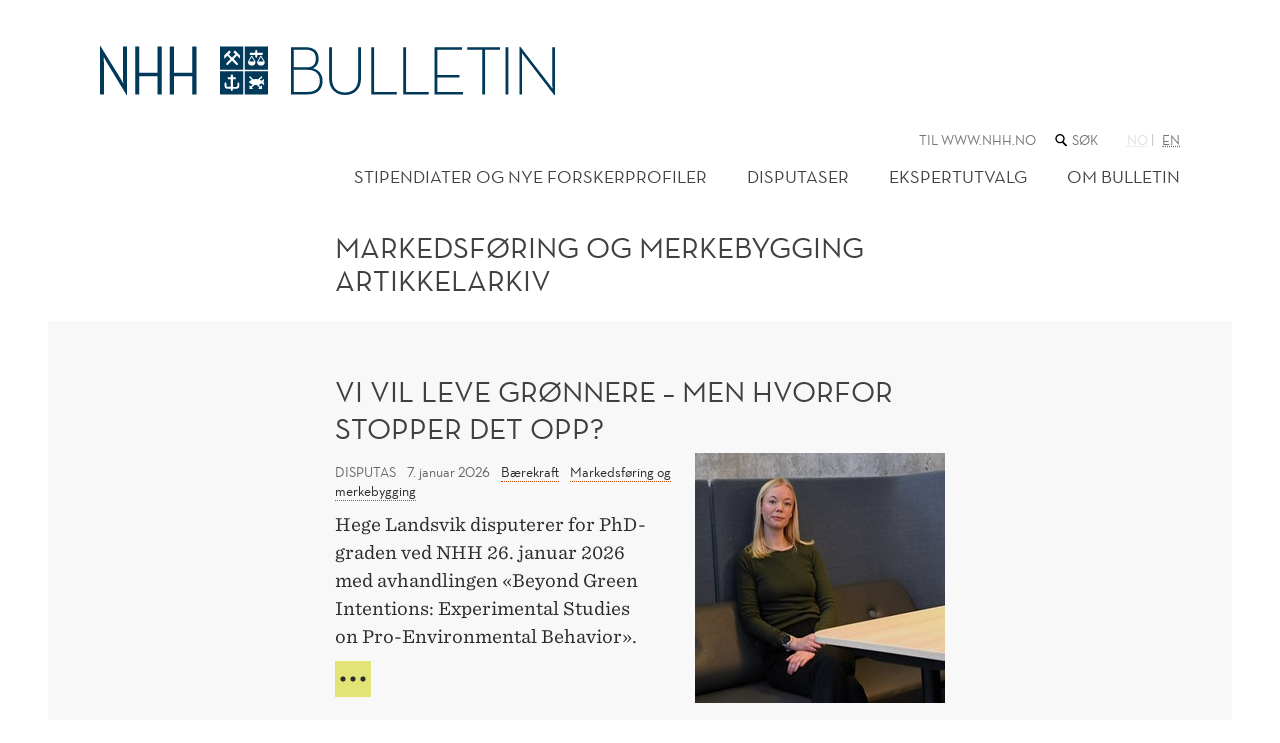

--- FILE ---
content_type: text/html; charset=utf-8
request_url: https://www.nhh.no/nhh-bulletin/forskningstema/markedsforing-og-merkebygging/markedsforing-og-merkebygging-artikkelarkiv/?source=8011
body_size: 24529
content:
<!doctype html>
<html lang="no" class="no-js">
<head>
    <meta charset="utf-8" />
    <title>Markedsf&#248;ring og merkebygging artikkelarkiv | NHH</title>
    
<script id="CookieConsent" src="https://policy.app.cookieinformation.com/uc.js" data-culture="NB" type="text/javascript"></script>

<script>
    (function(w,d,s,l,i){w[l]=w[l]||[];w[l].push({'gtm.start':
            new Date().getTime(),event:'gtm.js'});var f=d.getElementsByTagName(s)[0],
            j=d.createElement(s),dl=l!='dataLayer'?'&l='+l:'';j.async=true;j.src=
            '//www.googletagmanager.com/gtm.js?id='+i+dl;f.parentNode.insertBefore(j,f);
    })(window,document,'script','dataLayer','GTM-KSQKQV');
</script>

<meta content="noindex" name="robots" />
<meta content="53473" name="pageid" />

<meta property="og:title" content="Markedsf&#248;ring og merkebygging artikkelarkiv" />
<meta property="og:description" content="" />
<meta property="og:type" content="website" />  
<meta property="og:url" content="https://www.nhh.no/nhh-bulletin/forskningstema/markedsforing-og-merkebygging/markedsforing-og-merkebygging-artikkelarkiv/" />
<meta property="og:site_name" content="NHH" />
<meta property="og:locale" content="nb_NO" />
<meta name="twitter:card" content="summary" />




<script>(function (H) { H.className = H.className.replace(/\bno-js\b/, 'js') })(document.documentElement)</script>

<link rel="stylesheet" media="screen" href="/bundles/css/global?v=wcEJDaWkNPbs1YyBTgnHMCKAPW1nmx_WePKA6--6Uao1" />

<link rel="stylesheet" media="print" href="/bundles/css/print?v=gh6tpMvObMUZa4dDkgM-w8ynJ4xsmbKU10T6M4LN4pQ1" />

<meta name="viewport" content="width=device-width,initial-scale=1" />


<script src="https://ajax.aspnetcdn.com/ajax/jQuery/jquery-3.6.0.min.js" integrity="sha384-vtXRMe3mGCbOeY7l30aIg8H9p3GdeSe4IFlP6G8JMa7o7lXvnz3GFKzPxzJdPfGK" crossorigin="anonymous"> </script>

<script> window.jQuery || document.write('<script src="/Scripts/jquery/3.6.0.min.js"><\/script>') </script>

<link rel="apple-touch-icon" href="/apple-touch-icon.png">
    
    

    
    
</head>
<body class="articlePage bulletin">
    ﻿<noscript><iframe src="//www.googletagmanager.com/ns.html?id=GTM-KSQKQV" height="0" width="0" style="display:none;visibility:hidden"></iframe></noscript>
    <h1 class="visuallyHidden hide-for-print">
        Markedsf&#248;ring og merkebygging artikkelarkiv
    </h1>
    

<header class="subsiteHeader mb">
    <div class="wideBoundary pageHeader">
        <button class="navigationTrigger _jsNavigationTrigger" aria-haspopup="true" aria-controls="mainMenuContainer">
    <span role="heading" aria-level="1" class="triggerTitle">
        Meny
    </span>
    <svg width="20px" height="20px" class="burger" viewBox="0 0 20 20" version="1.1" xmlns="http://www.w3.org/2000/svg" xmlns:xlink="http://www.w3.org/1999/xlink">
        <g fill="#414042" stroke="none" stroke-width="1" fill-rule="evenodd">
            <rect class="burgerTop" x="0" y="0.5" width="20" height="3"></rect>
            <rect class="burgerMiddle" x="0" y="8.5" width="20" height="3"></rect>
            <rect class="burgerBottom" x="0" y="16.5" width="20" height="3"></rect>
        </g>
    </svg>
</button>

        <div class="pageBoundary">
            <div class="navigationTop logo">
                <div class="subsiteLogoContainer">
                            <a class="researchLogo" href="/nhh-bulletin/">
                                <svg xmlns="http://www.w3.org/2000/svg" viewBox="0 0 657.81 71.3">
                                    <title>NHH-bulletin</title>
                                    <path d="M354.28 70.99c13 0 23.06-8.12 23.06-23.46V2h-4.11v45.23c0 13.14-7.82 20.16-19 20.16s-18.85-7-18.85-20.16V2h-4.11v45.56c.05 15.31 9.88 23.43 23.01 23.43zM392.18 70.19h36.91v-3.61H396.3V2h-4.12v68.19M438.41 70.19h36.9v-3.61h-32.79V2h-4.11v68.19M483.64 70.19h41.21v-3.61h-37.1V45.72h31.99v-3.61h-31.99V5.61h35.7V2h-39.81v68.19M552.62 70.19h4.11V5.61h21.66V2h-47.43v3.61h21.66v64.58M586.31 2h4.11v68.19h-4.11V2" fill="#00395a" />
                                    <path d="M280.28 31.08V5.56h17.15c10.83 0 14.54 5.51 14.54 12.74s-3.11 12.74-12.74 12.74zm0 35.5V34.69h20c12.23 0 17.45 6.82 17.45 15.94s-4.64 15.93-17.39 15.93zm-4.11 3.61h24.67c14.64 0 21-8.62 21-19.56 0-9.23-5.62-16.24-14.14-18.25 5.82-2 8.42-7.22 8.42-14 0-9.13-5.52-16.35-18.25-16.35h-21.7z" fill="#00395a" fill-rule="evenodd" />
                                    <path d="M656.6 70.99h1.2v-69h-3.81v55.16c0 2 .3 5.12.3 5.12s-1.8-2.81-3.11-4.51L607.57 1.2h-1.2v69h3.81V15.04c0-2-.3-5.11-.3-5.11s1.81 2.81 3.11 4.51zM5.71 70.15a.29.29 0 0 1-.29.28H.27a.27.27 0 0 1-.27-.28V0h.47L28.2 44.67c1.89 3.23 5.4 9.7 5.4 9.7s-.38-8.29-.38-11.45V1.15a.29.29 0 0 1 .29-.28h5.15a.29.29 0 0 1 .29.28V71.3h-.49L10.77 25.65c-1.89-3.2-5.45-9.7-5.45-9.7s.39 8.29.39 11.45zM83.3 44.07v26.07a.28.28 0 0 0 .29.28h5.39a.25.25 0 0 0 .25-.28v-69a.25.25 0 0 0-.25-.29h-5.39a.29.29 0 0 0-.29.29v37.64H56.76V1.14a.29.29 0 0 0-.29-.29h-5.38a.28.28 0 0 0-.29.29v69a.28.28 0 0 0 .29.28h5.39a.28.28 0 0 0 .29-.28V44.07zM133.5 44.07v26.07a.29.29 0 0 0 .29.28h5.39a.28.28 0 0 0 .28-.28v-69a.29.29 0 0 0-.28-.29h-5.39a.29.29 0 0 0-.29.29V38.8h-26.53V1.15a.28.28 0 0 0-.28-.29h-5.39a.28.28 0 0 0-.28.29v69a.28.28 0 0 0 .28.28h5.39a.28.28 0 0 0 .28-.28V44.07zM199.09 25.11a1.556 1.556 0 0 1-2.2 2.2l-5.93-5.95-5.87 5.95a1.556 1.556 0 0 1-2.2-2.2l5.88-6-4.68-4.7-4.49 4.48v-5.12l6.73-6.8s.42-.5.82-.09 1.51 1.47 1.79 1.76a.49.49 0 0 1 .06.66l-2.87 2.9 4.85 4.81 4.88-4.9-2.84-2.78a.54.54 0 0 1 0-.73l1.65-1.66a.55.55 0 0 1 .86 0l6.84 6.81v4.66l-4.28-4.13-4.92 4.89zm-25.73 9.59h33.84V.87h-33.8zM201.35 58.02a4.28 4.28 0 0 1-4.44 4h-4.68v.89a3.37 3.37 0 0 1-1.6 2.57 3.4 3.4 0 0 1-1.61-2.57v-.89h-4.49a4.28 4.28 0 0 1-4.44-4v-3.24a3.23 3.23 0 0 1 1.35-2.22 3.41 3.41 0 0 1 1.34 2.21v3.24a1.65 1.65 0 0 0 1.75 1.31h4.49V48.43h-3.64a.54.54 0 0 1-.54-.54v-2.07a.55.55 0 0 1 .54-.54h3.64v-2.34a1.61 1.61 0 0 1 1.61-1.61 1.57 1.57 0 0 1 1.6 1.57v2.37h3.62a.54.54 0 0 1 .55.54v2.08a.54.54 0 0 1-.55.54h-3.62v10.9h4.68a1.65 1.65 0 0 0 1.75-1.31v-3.24a3 3 0 0 1 1.34-2.22 3.14 3.14 0 0 1 1.34 2.21zM173.4 70.44h33.84V36.56H173.4zM236.98 56.94l-3.15-2.82a11.81 11.81 0 0 1-4.39 2.15l2.65 2.66 2.08-2.07v5.6h-5.62l2.08-2.08-3.72-3.71h-1.34c-.46 0-.91 0-1.37-.07l-.89-.08-3.81 3.81 2.07 2.08h-5.48v-5.55l2 2.07 2.84-2.83c-2.15-.62-3.67-1.81-5.85-3.72a13.72 13.72 0 0 1 4.39-3.18l-3.92-4 1.46-1.46 4.64 4.71a15.6 15.6 0 0 1 3.32-.4h.67a15.45 15.45 0 0 1 3.07.32l4.64-4.61 1.45 1.45-3.84 3.81a.45.45 0 0 1 .19.15 27.15 27.15 0 0 1 2.73 1.39l3.06-2.74a5.61 5.61 0 0 1-.73 4.57 4.31 4.31 0 0 1 .77 4.55zm-27.79 13.5h33.78V36.56h-33.79zM215.73 22.5h7.36l-3.73-6.49c-.68 1.19-2.69 4.84-3.63 6.49zM228.92 22.5h7.45c-.95-1.64-3-5.29-3.72-6.49z" fill="#00395a" />
                                    <path d="M232.64 28.56a5.49 5.49 0 0 1-5.49-5.46l.08-.32 4.86-8.38h1.14l4.86 8.43.08.32a5.49 5.49 0 0 1-5.53 5.41zm-8.16-13.57v-1.92h-7.39a.53.53 0 0 1-.53-.53v-1.98a.53.53 0 0 1 .53-.53h7.35V7.5a1.5 1.5 0 1 1 3 0v2.56h7.47a.53.53 0 0 1 .52.53v2a.53.53 0 0 1-.52.53h-7.47v1.95c0 1-1.51 2.57-1.51 2.57s-1.45-1.6-1.45-2.61zm-5.13 13.57a5.47 5.47 0 0 1-5.39-5.46l.08-.32 4.74-8.43h1.13l4.84 8.43.08.32a5.49 5.49 0 0 1-5.48 5.46zm-10.17 6.1h33.78V.87h-33.78z" fill="#00395a" />
                                </svg>
                            </a>

                </div>

                <nav class="menu subsiteMenu _jsMenuContainer hide " id="mainMenuContainer">
                    <h2 class="hiddenTxt">Hovedmeny</h2>
                    
<ul class="parentMenu utilities">
    <li class="menuItem">
        <a class="" href="/">Til www.nhh.no</a>
    </li>
    <li class="menuItem quickSearchTop">
        <form class="lineInput" action="/sok/">
            <label for="QuickSearchTop">
                <span class="hiddenTxt">
                    Søk i nettstedet
                </span>
                
<svg class="icon" viewBox="0 0 48 48" width="16px" height="16px">
    <path d="M21,34 C28.7319865,34 35,27.7319865 35,20 C35,12.2680135 28.7319865,6 21,6 C13.2680135,6 7,12.2680135 7,20 C7,27.7319865 13.2680135,34 21,34 L21,34 Z M21,30 C15.4771525,30 11,25.5228475 11,20 C11,14.4771525 15.4771525,10 21,10 C26.5228475,10 31,14.4771525 31,20 C31,25.5228475 26.5228475,30 21,30 Z M27.732233,32.267767 L37.732233,42.267767 C38.7085438,43.2440777 40.2914562,43.2440777 41.267767,42.267767 C42.2440777,41.2914562 42.2440777,39.7085438 41.267767,38.732233 L31.267767,28.732233 C30.2914562,27.7559223 28.7085438,27.7559223 27.732233,28.732233 C26.7559223,29.7085438 26.7559223,31.2914562 27.732233,32.267767 Z"></path>
</svg>

            </label>
            <input id="QuickSearchTop" name="q" type="search" placeholder="Søk" class="quickSearchText showHideButtonAfter _jsShowHideButtonAfter" />
            <button class="buttonBlue buttonSmall buttonHidden _jsHiddenButton" type="submit">Søk</button>
        </form>
    </li>

    <li class="menuItem language">
        

    <a href="/nhh-bulletin/forskningstema/markedsforing-og-merkebygging/markedsforing-og-merkebygging-artikkelarkiv/?source=8011"
       class="currentLanguage"
       aria-disabled="true"
       >
        <abbr title="norsk">no</abbr>
    </a>
    <a href="/en/nhh-bulletin/research-topics/marketing-and-brand-management/marketing-and-brand-management-article-archive/?source=8011"
       class=""
       aria-disabled="false"
       >
        <abbr title="English">en</abbr>
    </a>


    </li>
</ul>



                    <ul class="mainMenu">
                            <li class="menuItem">
        <a href="/nhh-bulletin/forskerprofiler-og-nye-stipendiater/" class="">Stipendiater og nye forskerprofiler</a>
    </li>
    <li class="menuItem">
        <a href="/nhh-bulletin/disputaser/" class="">Disputaser</a>
    </li>
    <li class="menuItem">
        <a href="/nhh-bulletin/ekspertutvalg/" class="">Ekspertutvalg</a>
    </li>
    <li class="menuItem">
        <a href="/nhh-bulletin/om-bulletin/" class="">Om Bulletin</a>
    </li>

                    </ul>
                </nav>

                <div class="pageHeader mobilelogo">

                    <div class="subsiteNavigationTop">
                    </div>
                </div>
            </div>

        </div>
    </div>
    
</header>


    




<main id="mainContent" class="wideBoundary">
    
        <div class="pageBoundary">
            <div class="articleHeader">
                <div class="break-flex">
                    
                    <div class="mb article-intro">
                        <h1 class="heading">
Markedsføring og merkebygging artikkelarkiv</h1>
                    </div>
                </div>
            </div>
        </div>



<div class="boxGreyXXLight">
    <div class="editor articleEditor middle fit">
                









    <div class="articleList">




    <article class="mb article">
        <div class="articleMeta">
            <h2><a href="/nhh-bulletin/artikkelarkiv/2026/januar/vi-vil-leve-gronnere--men-hvorfor-stopper-det-opp/">Vi vil leve gr&#248;nnere – men hvorfor stopper det opp?</a></h2>
            <a class="articleImage" href="/nhh-bulletin/artikkelarkiv/2026/januar/vi-vil-leve-gronnere--men-hvorfor-stopper-det-opp/" aria-hidden="true">
                <span class="visuallyHidden">Vi vil leve gr&#248;nnere – men hvorfor stopper det opp?</span>
                <span class="playIcon"></span>
<img alt="hege landsvik_folkestad" src="/contentassets/e6806786fb444515b0513dfda1a691ce/hege-landvik_5_s-folkestad_-liste.jpg?width=250&amp;factor=2&amp;quality=90" />            </a>
            <div class="articleContent">
                <p class="meta smallText">




<span class="blueText">Disputas</span>
                    <span> <time datetime="2026-01-07 08:43:00Z">7. januar 2026</time>
</span>

                            <span><a href="/nhh-bulletin/forskningstema/barekraft/">B&#230;rekraft</a></span>
                            <span><a href="/nhh-bulletin/forskningstema/markedsforing-og-merkebygging/">Markedsf&#248;ring og merkebygging</a></span>
                </p>

                <p class="contentWithReadMoreLink">
                    Hege Landsvik disputerer for PhD-graden ved NHH 26. januar 2026 med avhandlingen «Beyond Green Intentions: Experimental Studies on Pro-Environmental Behavior».   
                    <a href="/nhh-bulletin/artikkelarkiv/2026/januar/vi-vil-leve-gronnere--men-hvorfor-stopper-det-opp/" class="readMoreLarge" title="Les mer" aria-hidden="true"><span class="visuallyHidden">Vi vil leve gr&#248;nnere – men hvorfor stopper det opp?</span></a>
                </p>
            </div>
        </div>
    </article>




    <article class="mb article">
        <div class="articleMeta">
            <h2><a href="/nhh-bulletin/artikkelarkiv/2025/desember/smilefjesene-lurer-bade-kunder-og-butikksjefer/">Smilefjesene lurer b&#229;de kunder og butikksjefer</a></h2>
            <a class="articleImage" href="/nhh-bulletin/artikkelarkiv/2025/desember/smilefjesene-lurer-bade-kunder-og-butikksjefer/" aria-hidden="true">
                <span class="visuallyHidden">Smilefjesene lurer b&#229;de kunder og butikksjefer</span>
                <span class="playIcon"></span>
<img alt="smiley.canva" src="/contentassets/580e4fbf09134754883ad29b62fc99dc/smiley_canva.jpg?width=250&amp;factor=2&amp;quality=90" />            </a>
            <div class="articleContent">
                <p class="meta smallText">




<span class="blueText">Innlegg</span>
                    <span> <time datetime="2025-12-10 08:43:06Z">10. desember 2025</time>
</span>

                            <span><a href="/nhh-bulletin/forskningstema/markedsforing-og-merkebygging/">Markedsf&#248;ring og merkebygging</a></span>
                </p>

                <p class="contentWithReadMoreLink">
                    Førjulshandelen avslører et ubehagelig gap mellom hva butikkene sier og gjør, og hva kundene faktisk opplever.


                    <a href="/nhh-bulletin/artikkelarkiv/2025/desember/smilefjesene-lurer-bade-kunder-og-butikksjefer/" class="readMoreLarge" title="Les mer" aria-hidden="true"><span class="visuallyHidden">Smilefjesene lurer b&#229;de kunder og butikksjefer</span></a>
                </p>
            </div>
        </div>
    </article>




    <article class="mb article">
        <div class="articleMeta">
            <h2><a href="/nhh-bulletin/artikkelarkiv/2025/mars/bendik-22-danket-ut-alle-eneste-nordmann-som-fikk-praktikantstilling-i-google/">Bendik (22) danket ut alle: Eneste norske praktikant i Google</a></h2>
            <a class="articleImage" href="/nhh-bulletin/artikkelarkiv/2025/mars/bendik-22-danket-ut-alle-eneste-nordmann-som-fikk-praktikantstilling-i-google/" aria-hidden="true">
                <span class="visuallyHidden">Bendik (22) danket ut alle: Eneste norske praktikant i Google</span>
                <span class="playIcon"></span>
<img alt="ENESTE: Bendik Skarpnes (22) var den eneste fra Norge som fikk praktikantstilling hos Google høsten 2024. Der møtte han likesinnede fra hele verden - alle med spennende livshistorier, forteller NHH-studenten.  Foto: Linnea Oskarsen/Privat" src="/contentassets/e3b82d8de5d84d57af9e4a89349581e1/untitled-design---2025-03-17t132523.432.png?width=250&amp;factor=2&amp;quality=90" />            </a>
            <div class="articleContent">
                <p class="meta smallText">
                    <span> <time datetime="2025-03-20 08:36:22Z">20. mars 2025</time>
</span>

                            <span><a href="/nhh-bulletin/forskningstema/digitalisering/">Digitalisering</a></span>
                            <span><a href="/nhh-bulletin/forskningstema/markedsforing-og-merkebygging/">Markedsf&#248;ring og merkebygging</a></span>
                </p>

                <p class="contentWithReadMoreLink">
                    NHH-studenten  tilbragte ti uker i Europas mekka for teknologi - Irland og Google. Dette har han lært. 
                    <a href="/nhh-bulletin/artikkelarkiv/2025/mars/bendik-22-danket-ut-alle-eneste-nordmann-som-fikk-praktikantstilling-i-google/" class="readMoreLarge" title="Les mer" aria-hidden="true"><span class="visuallyHidden">Bendik (22) danket ut alle: Eneste norske praktikant i Google</span></a>
                </p>
            </div>
        </div>
    </article>




    <article class="mb article">
        <div class="articleMeta">
            <h2><a href="/nhh-bulletin/artikkelarkiv/2025/februar/er-det-litt-flaut-a-reparere-klar-og-sko/">Er det litt flaut &#229; reparere kl&#230;r og sko?</a></h2>
            <a class="articleImage" href="/nhh-bulletin/artikkelarkiv/2025/februar/er-det-litt-flaut-a-reparere-klar-og-sko/" aria-hidden="true">
                <span class="visuallyHidden">Er det litt flaut &#229; reparere kl&#230;r og sko?</span>
                <span class="playIcon"></span>
<img alt="Aruna D. Tatavarthy." src="/contentassets/daa663dab02a408ca2e6acdc729532ef/aruna_nytt-bilde.jpg?width=250&amp;factor=2&amp;quality=90" />            </a>
            <div class="articleContent">
                <p class="meta smallText">
                    <span> <time datetime="2025-02-10 06:53:16Z">10. februar 2025</time>
</span>

                            <span><a href="/nhh-bulletin/forskningstema/markedsforing-og-merkebygging/">Markedsf&#248;ring og merkebygging</a></span>
                            <span><a href="/nhh-bulletin/forskningstema/barekraft/">B&#230;rekraft</a></span>
                            <span><a href="/nhh-bulletin/forskerprofiler-og-nye-stipendiater/">Stipendiater og nye forskerprofiler</a></span>
                </p>

                <p class="contentWithReadMoreLink">
                    En ny studie fra NHH viser at mange av oss assosierer reparasjon av klær og sko med lavere sosial status, noe som kan føre til at vi heller velger å kjøpe nytt. 

                    <a href="/nhh-bulletin/artikkelarkiv/2025/februar/er-det-litt-flaut-a-reparere-klar-og-sko/" class="readMoreLarge" title="Les mer" aria-hidden="true"><span class="visuallyHidden">Er det litt flaut &#229; reparere kl&#230;r og sko?</span></a>
                </p>
            </div>
        </div>
    </article>




    <article class="mb article">
        <div class="articleMeta">
            <h2><a href="/nhh-bulletin/artikkelarkiv/2024/desember/hvordan-varepraten-pavirker-oss-som-forbrukere/">Hvordan varepraten p&#229;virker oss som forbrukere</a></h2>
            <a class="articleImage" href="/nhh-bulletin/artikkelarkiv/2024/desember/hvordan-varepraten-pavirker-oss-som-forbrukere/" aria-hidden="true">
                <span class="visuallyHidden">Hvordan varepraten p&#229;virker oss som forbrukere</span>
                <span class="playIcon"></span>
<img alt="iffat tarannum" src="/contentassets/2f7f258018c7443dbf08186c23482914/iffat_liste.jpg?width=250&amp;factor=2&amp;quality=90" />            </a>
            <div class="articleContent">
                <p class="meta smallText">




<span class="blueText">Disputas</span>
                    <span> <time datetime="2024-12-02 12:52:44Z">2. desember 2024</time>
</span>

                            <span><a href="/nhh-bulletin/forskningstema/markedsforing-og-merkebygging/">Markedsf&#248;ring og merkebygging</a></span>
                            <span><a href="/nhh-bulletin/disputaser/">Disputaser</a></span>
                </p>

                <p class="contentWithReadMoreLink">
                    Iffat Tarannum disputerer for PhD-graden 16. desember med avhandlingen «Understanding the Role of Textual Paralanguage in Electronic Word of Mouth». 
                    <a href="/nhh-bulletin/artikkelarkiv/2024/desember/hvordan-varepraten-pavirker-oss-som-forbrukere/" class="readMoreLarge" title="Les mer" aria-hidden="true"><span class="visuallyHidden">Hvordan varepraten p&#229;virker oss som forbrukere</span></a>
                </p>
            </div>
        </div>
    </article>




    <article class="mb article">
        <div class="articleMeta">
            <h2><a href="/nhh-bulletin/artikkelarkiv/2024/oktober/fire-grunner-til-sponsorflukten-fra-skiforbundet/">Fire grunner til sponsorflukten fra Skiforbundet</a></h2>
            <a class="articleImage" href="/nhh-bulletin/artikkelarkiv/2024/oktober/fire-grunner-til-sponsorflukten-fra-skiforbundet/" aria-hidden="true">
                <span class="visuallyHidden">Fire grunner til sponsorflukten fra Skiforbundet</span>
                <span class="playIcon"></span>
<img alt="Etter at storheter som Petter Northug og Therese Johaug har lagt opp, står norsk langrenn igjen uten de virkelig store stjernene som kan tiltrekke seg både seere og sponsore, skriver NHH-professor Tor Wallin Andreassen i Kampanje. Foto: Petter Northug, 2010 (wikimedia, Dean Treml) " src="/contentassets/9f64a643b2b34c00bd5093ffd7a03a1c/wikimedia_petter_northug_liste.jpg?width=250&amp;factor=2&amp;quality=90" />            </a>
            <div class="articleContent">
                <p class="meta smallText">




<span class="blueText">Innlegg</span>
                    <span> <time datetime="2024-10-14 09:30:48Z">14. oktober 2024</time>
</span>

                            <span><a href="/nhh-bulletin/forskningstema/markedsforing-og-merkebygging/">Markedsf&#248;ring og merkebygging</a></span>
                </p>

                <p class="contentWithReadMoreLink">
                    Det norske Skiforbundet er inne i en dyp krise, skriver Tor Wallin Andreassen i Kampanje.
                    <a href="/nhh-bulletin/artikkelarkiv/2024/oktober/fire-grunner-til-sponsorflukten-fra-skiforbundet/" class="readMoreLarge" title="Les mer" aria-hidden="true"><span class="visuallyHidden">Fire grunner til sponsorflukten fra Skiforbundet</span></a>
                </p>
            </div>
        </div>
    </article>




    <article class="mb article">
        <div class="articleMeta">
            <h2><a href="/nhh-bulletin/artikkelarkiv/2024/februar/tjenende-ledelse-gir-okt-kreativitet/">Tjenende ledelse gir &#248;kt kreativitet</a></h2>
            <a class="articleImage" href="/nhh-bulletin/artikkelarkiv/2024/februar/tjenende-ledelse-gir-okt-kreativitet/" aria-hidden="true">
                <span class="visuallyHidden">Tjenende ledelse gir &#248;kt kreativitet</span>
                <span class="playIcon"></span>
<img alt="Mohammad Zarei" src="/globalassets/nhh-bulletin/2024/zarei-liste.jpg?width=250&amp;factor=2&amp;quality=90" />            </a>
            <div class="articleContent">
                <p class="meta smallText">




<span class="blueText">Disputas</span>
                    <span> <time datetime="2024-02-28 10:54:09Z">28. februar 2024</time>
</span>

                            <span><a href="/nhh-bulletin/forskningstema/markedsforing-og-merkebygging/">Markedsf&#248;ring og merkebygging</a></span>
                            <span><a href="/nhh-bulletin/disputaser/">Disputaser</a></span>
                </p>

                <p class="contentWithReadMoreLink">
                    Mohammad Zarei disputerer for PhD-graden ved NHH 18. mars 2024 med avhandlingen «Servant Leadership in a Marketing Context». 
                    <a href="/nhh-bulletin/artikkelarkiv/2024/februar/tjenende-ledelse-gir-okt-kreativitet/" class="readMoreLarge" title="Les mer" aria-hidden="true"><span class="visuallyHidden">Tjenende ledelse gir &#248;kt kreativitet</span></a>
                </p>
            </div>
        </div>
    </article>




    <article class="mb article">
        <div class="articleMeta">
            <h2><a href="/nhh-bulletin/artikkelarkiv/2023/juni/hvordan-fysisk-ubalanse-virker-inn-pa-forbrukeratferd/">Hvordan fysisk ubalanse virker inn p&#229; forbrukeratferd</a></h2>
            <a class="articleImage" href="/nhh-bulletin/artikkelarkiv/2023/juni/hvordan-fysisk-ubalanse-virker-inn-pa-forbrukeratferd/" aria-hidden="true">
                <span class="visuallyHidden">Hvordan fysisk ubalanse virker inn p&#229; forbrukeratferd</span>
                <span class="playIcon"></span>
<img alt="Halldor Örn Engilbertsson " src="/contentassets/f325061a0d344077b8bb2a045f426255/halldor-e-liste.jpg?width=250&amp;factor=2&amp;quality=90" />            </a>
            <div class="articleContent">
                <p class="meta smallText">




<span class="blueText">Disputas</span>
                    <span> <time datetime="2023-06-07 13:52:13Z">7. juni 2023</time>
</span>

                            <span><a href="/nhh-bulletin/forskningstema/markedsforing-og-merkebygging/">Markedsf&#248;ring og merkebygging</a></span>
                            <span><a href="/nhh-bulletin/disputaser/">Disputaser</a></span>
                </p>

                <p class="contentWithReadMoreLink">
                    Halldor Örn Engilbertsson disputerer for PhD-graden ved NHH 27. juni 2023 med avhandlingen «The Imbalanced Consumer: The effect of physical imbalance on brand recall and construal level». 
                    <a href="/nhh-bulletin/artikkelarkiv/2023/juni/hvordan-fysisk-ubalanse-virker-inn-pa-forbrukeratferd/" class="readMoreLarge" title="Les mer" aria-hidden="true"><span class="visuallyHidden">Hvordan fysisk ubalanse virker inn p&#229; forbrukeratferd</span></a>
                </p>
            </div>
        </div>
    </article>




    <article class="mb article">
        <div class="articleMeta">
            <h2><a href="/nhh-bulletin/artikkelarkiv/2023/juni/bor-klesmerker-som-stormberg-stotte-politisk-kontroversielle-saker/">B&#248;r klesmerker som Stormberg st&#248;tte politisk kontroversielle saker?</a></h2>
            <a class="articleImage" href="/nhh-bulletin/artikkelarkiv/2023/juni/bor-klesmerker-som-stormberg-stotte-politisk-kontroversielle-saker/" aria-hidden="true">
                <span class="visuallyHidden">B&#248;r klesmerker som Stormberg st&#248;tte politisk kontroversielle saker?</span>
                <span class="playIcon"></span>
<img alt="Ulv. Pexels.com, Steve" src="/contentassets/961a1cdb1e994b76a34d1f80b21d5163/pexels-steve-ulv-liste.jpg?width=250&amp;factor=2&amp;quality=90" />            </a>
            <div class="articleContent">
                <p class="meta smallText">




<span class="blueText">Innlegg</span>
                    <span> <time datetime="2023-06-01 20:03:28Z">1. juni 2023</time>
</span>

                            <span><a href="/nhh-bulletin/forskningstema/markedsforing-og-merkebygging/">Markedsf&#248;ring og merkebygging</a></span>
                </p>

                <p class="contentWithReadMoreLink">
                    Mange forventer at store firmaer skal vise hvor de står i samfunnsspørsmål. Men merkeaktivisme kan by på både muligheter og utfordringer.
                    <a href="/nhh-bulletin/artikkelarkiv/2023/juni/bor-klesmerker-som-stormberg-stotte-politisk-kontroversielle-saker/" class="readMoreLarge" title="Les mer" aria-hidden="true"><span class="visuallyHidden">B&#248;r klesmerker som Stormberg st&#248;tte politisk kontroversielle saker?</span></a>
                </p>
            </div>
        </div>
    </article>




    <article class="mb article">
        <div class="articleMeta">
            <h2><a href="/nhh-bulletin/artikkelarkiv/2023/mai/ny-avhandling-om-nettverket-i-to-industriklynger-i-bergen/">Har forsket p&#229; nettverket i to industriklynger i Bergen</a></h2>
            <a class="articleImage" href="/nhh-bulletin/artikkelarkiv/2023/mai/ny-avhandling-om-nettverket-i-to-industriklynger-i-bergen/" aria-hidden="true">
                <span class="visuallyHidden">Har forsket p&#229; nettverket i to industriklynger i Bergen</span>
                <span class="playIcon"></span>
<img alt="yi Lin" src="/globalassets/nhh-bulletin/2023/yi-lin-liste.jpg?width=250&amp;factor=2&amp;quality=90" />            </a>
            <div class="articleContent">
                <p class="meta smallText">




<span class="blueText">Disputas</span>
                    <span> <time datetime="2023-05-11 12:47:54Z">11. mai 2023</time>
</span>

                            <span><a href="/nhh-bulletin/forskningstema/markedsforing-og-merkebygging/">Markedsf&#248;ring og merkebygging</a></span>
                            <span><a href="/nhh-bulletin/disputaser/">Disputaser</a></span>
                </p>

                <p class="contentWithReadMoreLink">
                    Yi Lin disputerer for PhD-graden ved NHH 31. mai 2023 med avhandlingen «Studies on interorganizational networks: The case of two regional clusters in Norway». 
                    <a href="/nhh-bulletin/artikkelarkiv/2023/mai/ny-avhandling-om-nettverket-i-to-industriklynger-i-bergen/" class="readMoreLarge" title="Les mer" aria-hidden="true"><span class="visuallyHidden">Har forsket p&#229; nettverket i to industriklynger i Bergen</span></a>
                </p>
            </div>
        </div>
    </article>




    <article class="mb article">
        <div class="articleMeta">
            <h2><a href="/nhh-bulletin/artikkelarkiv/2023/mai/-barekraft-i-dag-er-blitt-en-license-to-play/">– B&#230;rekraft i dag er blitt en &#171;license to play&#187;</a></h2>
            <a class="articleImage" href="/nhh-bulletin/artikkelarkiv/2023/mai/-barekraft-i-dag-er-blitt-en-license-to-play/" aria-hidden="true">
                <span class="visuallyHidden">– B&#230;rekraft i dag er blitt en &#171;license to play&#187;</span>
                <span class="playIcon"></span>
<img alt="camilla beck, sjømatrådet" src="/globalassets/nhh-bulletin/2023/camilla-beck-.jpg?width=250&amp;factor=2&amp;quality=90" />            </a>
            <div class="articleContent">
                <p class="meta smallText">
                    <span> <time datetime="2023-05-11 10:29:29Z">11. mai 2023</time>
</span>

                            <span><a href="/nhh-bulletin/forskningstema/markedsforing-og-merkebygging/">Markedsf&#248;ring og merkebygging</a></span>
                </p>

                <p class="contentWithReadMoreLink">
                    – Bærekraft har blitt en «license to play» i en del markeder, ettersom store kunder, som dagligvarekjedene, stiller stadig strengere krav, sier Camilla Beck, markedsdirektør i Sjømatrådet. 
                    <a href="/nhh-bulletin/artikkelarkiv/2023/mai/-barekraft-i-dag-er-blitt-en-license-to-play/" class="readMoreLarge" title="Les mer" aria-hidden="true"><span class="visuallyHidden">– B&#230;rekraft i dag er blitt en &#171;license to play&#187;</span></a>
                </p>
            </div>
        </div>
    </article>




    <article class="mb article">
        <div class="articleMeta">
            <h2><a href="/nhh-bulletin/artikkelarkiv/2023/februar/vi-ma-bevare-de-mest-attraktive-selskapene/">Vi m&#229; bevare de mest attraktive selskapene</a></h2>
            <a class="articleImage" href="/nhh-bulletin/artikkelarkiv/2023/februar/vi-ma-bevare-de-mest-attraktive-selskapene/" aria-hidden="true">
                <span class="visuallyHidden">Vi m&#229; bevare de mest attraktive selskapene</span>
                <span class="playIcon"></span>
<img alt="Tog, vinter. Av wikimedia, Øyvind Holmstad" src="/globalassets/nhh-bulletin/2023/vintertoget-oyvind-holmstad-liste.jpg?width=250&amp;factor=2&amp;quality=90" />            </a>
            <div class="articleContent">
                <p class="meta smallText">




<span class="blueText">Innlegg</span>
                    <span> <time datetime="2023-02-23 09:53:52Z">23. februar 2023</time>
</span>

                            <span><a href="/nhh-bulletin/forskningstema/markedsforing-og-merkebygging/">Markedsf&#248;ring og merkebygging</a></span>
                </p>

                <p class="contentWithReadMoreLink">
                    Regjeringen ønsker at Vy skal ta over Flytoget. Samtidig har DNB kjøpt opp Sbanken. Begge beslutningene ser bort fra hva kundene mener er best.
                    <a href="/nhh-bulletin/artikkelarkiv/2023/februar/vi-ma-bevare-de-mest-attraktive-selskapene/" class="readMoreLarge" title="Les mer" aria-hidden="true"><span class="visuallyHidden">Vi m&#229; bevare de mest attraktive selskapene</span></a>
                </p>
            </div>
        </div>
    </article>




    <article class="mb article">
        <div class="articleMeta">
            <h2><a href="/nhh-bulletin/artikkelarkiv/2022/august/thorbjornsen-valgt-inn-i-forbrukerradets-styre/">Thorbj&#248;rnsen valgt inn i Forbrukerr&#229;dets styre</a></h2>
            <a class="articleImage" href="/nhh-bulletin/artikkelarkiv/2022/august/thorbjornsen-valgt-inn-i-forbrukerradets-styre/" aria-hidden="true">
                <span class="visuallyHidden">Thorbj&#248;rnsen valgt inn i Forbrukerr&#229;dets styre</span>
                <span class="playIcon"></span>
<img alt="Helge thorbjørnsen, av Helge Skodvin" src="/contentassets/16af99d430d04485b431820005a8967a/h-thorbjornsen-liste.jpg?width=250&amp;factor=2&amp;quality=90" />            </a>
            <div class="articleContent">
                <p class="meta smallText">
                    <span> <time datetime="2022-08-18 11:09:58Z">18. august 2022</time>
</span>

                            <span><a href="/nhh-bulletin/forskningstema/markedsforing-og-merkebygging/">Markedsf&#248;ring og merkebygging</a></span>
                </p>

                <p class="contentWithReadMoreLink">
                    NHH-professor Helge Thorbjørnsen er av Barne- og familiedepartementet oppnevnt til medlem av Forbrukerrådets styre. 
                    <a href="/nhh-bulletin/artikkelarkiv/2022/august/thorbjornsen-valgt-inn-i-forbrukerradets-styre/" class="readMoreLarge" title="Les mer" aria-hidden="true"><span class="visuallyHidden">Thorbj&#248;rnsen valgt inn i Forbrukerr&#229;dets styre</span></a>
                </p>
            </div>
        </div>
    </article>




    <article class="mb article">
        <div class="articleMeta">
            <h2><a href="/nhh-bulletin/artikkelarkiv/2021/desember/pandemien-har-odelagt-vare-kollektivvaner--dessverre/">Pandemien har &#248;delagt v&#229;re kollektivvaner</a></h2>
            <a class="articleImage" href="/nhh-bulletin/artikkelarkiv/2021/desember/pandemien-har-odelagt-vare-kollektivvaner--dessverre/" aria-hidden="true">
                <span class="visuallyHidden">Pandemien har &#248;delagt v&#229;re kollektivvaner</span>
                <span class="playIcon"></span>
<img alt="Den harde sannheten er at så lenge utryggheten preger oss, vil kollektivselskapene måtte forholde seg til kundenes motvilje mot å benytte deres tjenester. Ingen reklamekampanje eller prisreduksjon får dem til å endre holdning eller vaner, skriver Tor W. Andreassen i Dagens Perspektiv. Foto: wikimedie (Bahnfrend)" src="/globalassets/nhh-bulletin/2021/oktober---desember/buss-bergen-liste.jpg?width=250&amp;factor=2&amp;quality=90" />            </a>
            <div class="articleContent">
                <p class="meta smallText">




<span class="blueText">Innlegg</span>
                    <span> <time datetime="2021-12-15 13:13:43Z">15. desember 2021</time>
</span>

                            <span><a href="/nhh-bulletin/forskningstema/markedsforing-og-merkebygging/">Markedsf&#248;ring og merkebygging</a></span>
                            <span><a href="/nhh-bulletin/korona/">Korona</a></span>
                </p>

                <p class="contentWithReadMoreLink">
                    Kollektivselskapenes problem, og dermed samfunnets problem, er at pandemien har brutt kundevanene og vi har ubalanse i tilbud og etterspørsel, skriver Tor W. Andreassen

                    <a href="/nhh-bulletin/artikkelarkiv/2021/desember/pandemien-har-odelagt-vare-kollektivvaner--dessverre/" class="readMoreLarge" title="Les mer" aria-hidden="true"><span class="visuallyHidden">Pandemien har &#248;delagt v&#229;re kollektivvaner</span></a>
                </p>
            </div>
        </div>
    </article>




    <article class="mb article">
        <div class="articleMeta">
            <h2><a href="/nhh-bulletin/artikkelarkiv/2021/juni/kan-vg-selge-seg-til-hva-som-helst/">Kan VG selge seg til hva som helst?</a></h2>
            <a class="articleImage" href="/nhh-bulletin/artikkelarkiv/2021/juni/kan-vg-selge-seg-til-hva-som-helst/" aria-hidden="true">
                <span class="visuallyHidden">Kan VG selge seg til hva som helst?</span>
                <span class="playIcon"></span>
<img alt="Ole-Andreas E Næss" src="/globalassets/nhh-bulletin/2021/ole-andreas-nass-liste.jpg?width=250&amp;factor=2&amp;quality=90" />            </a>
            <div class="articleContent">
                <p class="meta smallText">
                    <span> <time datetime="2021-06-25 11:16:34Z">25. juni 2021</time>
</span>

                            <span><a href="/nhh-bulletin/forskningstema/markedsforing-og-merkebygging/">Markedsf&#248;ring og merkebygging</a></span>
                </p>

                <p class="contentWithReadMoreLink">
                    VG lar kommersielle aktører spre misvisende informasjon gjennom annonseartikler som ser mistenkelig ut som VG-artikler. Hvordan vurderer VG eget ansvar for innholdet i disse artiklene, spør Ole-Andreas Elvik Næss i VG.


                    <a href="/nhh-bulletin/artikkelarkiv/2021/juni/kan-vg-selge-seg-til-hva-som-helst/" class="readMoreLarge" title="Les mer" aria-hidden="true"><span class="visuallyHidden">Kan VG selge seg til hva som helst?</span></a>
                </p>
            </div>
        </div>
    </article>




    <article class="mb article">
        <div class="articleMeta">
            <h2><a href="/nhh-bulletin/artikkelarkiv/2021/mai/diskriminering-foregar-ogsa-i-delingsokonomien/">Diskriminering foreg&#229;r ogs&#229; i delings&#248;konomien</a></h2>
            <a class="articleImage" href="/nhh-bulletin/artikkelarkiv/2021/mai/diskriminering-foregar-ogsa-i-delingsokonomien/" aria-hidden="true">
                <span class="visuallyHidden">Diskriminering foreg&#229;r ogs&#229; i delings&#248;konomien</span>
                <span class="playIcon"></span>
<img alt="Airbnb" src="/globalassets/nhh-bulletin/2021/airbnb-liste-pixabay.jpg?width=250&amp;factor=2&amp;quality=90" />            </a>
            <div class="articleContent">
                <p class="meta smallText">




<span class="blueText">Innlegg</span>
                    <span> <time datetime="2021-05-25 11:36:33Z">25. mai 2021</time>
</span>

                            <span><a href="/nhh-bulletin/forskningstema/atferdsokonomi/">Atferds&#248;konomi</a></span>
                            <span><a href="/nhh-bulletin/forskningstema/innovasjon-og-entreprenorskap/">Innovasjon og entrepren&#248;rskap</a></span>
                            <span><a href="/nhh-bulletin/forskningstema/markedsforing-og-merkebygging/">Markedsf&#248;ring og merkebygging</a></span>
                </p>

                <p class="contentWithReadMoreLink">
                    Folk er mer negativ til å leie en Airbnb-bolig dersom husverten kommer fra en minoritetsgruppe. Diskrimineringen forsvinner om verten har fått toppvurdering fra andre leietagere, skriver fire NHH-forskere i DN.
                    <a href="/nhh-bulletin/artikkelarkiv/2021/mai/diskriminering-foregar-ogsa-i-delingsokonomien/" class="readMoreLarge" title="Les mer" aria-hidden="true"><span class="visuallyHidden">Diskriminering foreg&#229;r ogs&#229; i delings&#248;konomien</span></a>
                </p>
            </div>
        </div>
    </article>




    <article class="mb article">
        <div class="articleMeta">
            <h2><a href="/nhh-bulletin/artikkelarkiv/2021/april/kunder-misliker-tvangsgiftemal/">Kunder misliker tvangsgiftem&#229;l</a></h2>
            <a class="articleImage" href="/nhh-bulletin/artikkelarkiv/2021/april/kunder-misliker-tvangsgiftemal/" aria-hidden="true">
                <span class="visuallyHidden">Kunder misliker tvangsgiftem&#229;l</span>
                <span class="playIcon"></span>
<img alt="helge thorbjørnsen, H skodvin" src="/globalassets/nhh-bulletin/2021/skodvin_helge_thorbjornsen.jpg?width=250&amp;factor=2&amp;quality=90" />            </a>
            <div class="articleContent">
                <p class="meta smallText">
                    <span> <time datetime="2021-04-27 08:43:08Z">27. april 2021</time>
</span>

                            <span><a href="/nhh-bulletin/forskningstema/markedsforing-og-merkebygging/">Markedsf&#248;ring og merkebygging</a></span>
                </p>

                <p class="contentWithReadMoreLink">
                    Mange av Sbankens kunder raser over det de opplever som et tvangsgiftemål med DNB. – De føler at valgfriheten deres blir tilsidesatt, sier NHH-professor Helge Thorbjørnsen.
                    <a href="/nhh-bulletin/artikkelarkiv/2021/april/kunder-misliker-tvangsgiftemal/" class="readMoreLarge" title="Les mer" aria-hidden="true"><span class="visuallyHidden">Kunder misliker tvangsgiftem&#229;l</span></a>
                </p>
            </div>
        </div>
    </article>




    <article class="mb article">
        <div class="articleMeta">
            <h2><a href="/nhh-bulletin/artikkelarkiv/2021/april/dnb-svelger-sbanken.-er-det-lurt/">DNB svelger Sbanken. Er det lurt?</a></h2>
            <a class="articleImage" href="/nhh-bulletin/artikkelarkiv/2021/april/dnb-svelger-sbanken.-er-det-lurt/" aria-hidden="true">
                <span class="visuallyHidden">DNB svelger Sbanken. Er det lurt?</span>
                <span class="playIcon"></span>
<img alt="DNB" src="/globalassets/nhh-bulletin/2021/meglerhallen-dnb-markets-liste.jpg?width=250&amp;factor=2&amp;quality=90" />            </a>
            <div class="articleContent">
                <p class="meta smallText">




<span class="blueText">Innlegg</span>
                    <span> <time datetime="2021-04-16 12:13:43Z">16. april 2021</time>
</span>

                            <span><a href="/nhh-bulletin/forskningstema/strategi/">Strategi</a></span>
                            <span><a href="/nhh-bulletin/forskningstema/markedsforing-og-merkebygging/">Markedsf&#248;ring og merkebygging</a></span>
                </p>

                <p class="contentWithReadMoreLink">
                    Oppkjøpet kan bety at mens DNB vinner noe, kan Sbankens kunder tape noe vesentlig, skriver Tor Wallin Andreassen i Dagens Perspektiv.

                    <a href="/nhh-bulletin/artikkelarkiv/2021/april/dnb-svelger-sbanken.-er-det-lurt/" class="readMoreLarge" title="Les mer" aria-hidden="true"><span class="visuallyHidden">DNB svelger Sbanken. Er det lurt?</span></a>
                </p>
            </div>
        </div>
    </article>




    <article class="mb article">
        <div class="articleMeta">
            <h2><a href="/nhh-bulletin/artikkelarkiv/2020/desember/nhh-apner-nytt-senter-for-merkevareforskning/">&#197;pner nytt senter for merkevareforskning</a></h2>
            <a class="articleImage" href="/nhh-bulletin/artikkelarkiv/2020/desember/nhh-apner-nytt-senter-for-merkevareforskning/" aria-hidden="true">
                <span class="visuallyHidden">&#197;pner nytt senter for merkevareforskning</span>
                <span class="playIcon"></span>
<img alt="Fauxels" src="/contentassets/61e017975ebd43868f396de272783839/listebilde_brandinnova.jpg?width=250&amp;factor=2&amp;quality=90" />            </a>
            <div class="articleContent">
                <p class="meta smallText">




<span class="blueText">NHH</span>
                    <span> <time datetime="2020-12-10 08:21:35Z">10. desember 2020</time>
</span>

                            <span><a href="/nhh-bulletin/forskningstema/markedsforing-og-merkebygging/">Markedsf&#248;ring og merkebygging</a></span>
                </p>

                <p class="contentWithReadMoreLink">
                    Denne uken lanserer Norges Handelshøyskole forskningssenteret Brandinnova. Senteret har mål om å bli ledende i Nord-Europa på merkevareforskning og løfte merkevarekompetansen i norsk næringsliv.
                    <a href="/nhh-bulletin/artikkelarkiv/2020/desember/nhh-apner-nytt-senter-for-merkevareforskning/" class="readMoreLarge" title="Les mer" aria-hidden="true"><span class="visuallyHidden">&#197;pner nytt senter for merkevareforskning</span></a>
                </p>
            </div>
        </div>
    </article>




    <article class="mb article">
        <div class="articleMeta">
            <h2><a href="/nhh-bulletin/artikkelarkiv/2020/juni/folk-er-mer-mottakelige-for-reklame-nar-de-er-i-bevegelse/">Folk er mer mottakelige for reklame n&#229;r de er i bevegelse</a></h2>
            <a class="articleImage" href="/nhh-bulletin/artikkelarkiv/2020/juni/folk-er-mer-mottakelige-for-reklame-nar-de-er-i-bevegelse/" aria-hidden="true">
                <span class="visuallyHidden">Folk er mer mottakelige for reklame n&#229;r de er i bevegelse</span>
                <span class="playIcon"></span>
<img alt="" src="/contentassets/1931484deb1c44a489798e9961369d4f/listebilde_trening_foto-geert-pieters.jpg?width=250&amp;factor=2&amp;quality=90" />            </a>
            <div class="articleContent">
                <p class="meta smallText">




<span class="blueText">NHH</span>
                    <span> <time datetime="2020-06-15 11:13:50Z">15. juni 2020</time>
</span>

                            <span><a href="/nhh-bulletin/forskningstema/markedsforing-og-merkebygging/">Markedsf&#248;ring og merkebygging</a></span>
                </p>

                <p class="contentWithReadMoreLink">
                    – Funnene er interessante, spesielt siden vi nå gjør stadig flere kjøp og beslutninger via smarttelefoner mens vi er på farten, sier NHH-professor Helge Thorbjørnsen. 
                    <a href="/nhh-bulletin/artikkelarkiv/2020/juni/folk-er-mer-mottakelige-for-reklame-nar-de-er-i-bevegelse/" class="readMoreLarge" title="Les mer" aria-hidden="true"><span class="visuallyHidden">Folk er mer mottakelige for reklame n&#229;r de er i bevegelse</span></a>
                </p>
            </div>
        </div>
    </article>




    <article class="mb article">
        <div class="articleMeta">
            <h2><a href="/nhh-bulletin/artikkelarkiv/2020/februar/snyt-norge/">(S)nyt Norge?</a></h2>
            <a class="articleImage" href="/nhh-bulletin/artikkelarkiv/2020/februar/snyt-norge/" aria-hidden="true">
                <span class="visuallyHidden">(S)nyt Norge?</span>
                <span class="playIcon"></span>
<img alt="" src="/contentassets/41a058565cc8449e837295aa2bb488d8/s12272.jpg?width=250&amp;factor=2&amp;quality=90" />            </a>
            <div class="articleContent">
                <p class="meta smallText">




<span class="blueText">Innlegg</span>
                    <span> <time datetime="2020-02-24 10:42:15Z">24. februar 2020</time>
</span>

                            <span><a href="/nhh-bulletin/forskningstema/markedsforing-og-merkebygging/">Markedsf&#248;ring og merkebygging</a></span>
                </p>

                <p class="contentWithReadMoreLink">
                    Merkeordningen Nyt Norge er neppe et effektivt virkemiddel for å øke omsetningen av norske matvarer.
                    <a href="/nhh-bulletin/artikkelarkiv/2020/februar/snyt-norge/" class="readMoreLarge" title="Les mer" aria-hidden="true"><span class="visuallyHidden">(S)nyt Norge?</span></a>
                </p>
            </div>
        </div>
    </article>




    <article class="mb article">
        <div class="articleMeta">
            <h2><a href="/nhh-bulletin/artikkelarkiv/2019/september/tok-internasjonal-elitemaster--na-pr-leder-for-norges-storste-kultureksportprosjekt/">Tok internasjonal elitemaster – n&#229; PR-leder i NORLA</a></h2>
            <a class="articleImage" href="/nhh-bulletin/artikkelarkiv/2019/september/tok-internasjonal-elitemaster--na-pr-leder-for-norges-storste-kultureksportprosjekt/" aria-hidden="true">
                <span class="visuallyHidden">Tok internasjonal elitemaster – n&#229; PR-leder i NORLA</span>
                <span class="playIcon"></span>
<img alt="" src="/contentassets/1ea7467577c34718904e5661ed114511/sunniva_adam06_red.jpg?width=250&amp;factor=2&amp;quality=90" />            </a>
            <div class="articleContent">
                <p class="meta smallText">




<span class="blueText">NHH</span>
                    <span> <time datetime="2019-10-14 08:44:50Z">14. oktober 2019</time>
</span>

                            <span><a href="/nhh-bulletin/forskningstema/sprak-og-kommunikasjon/">Spr&#229;k og kommunikasjon</a></span>
                            <span><a href="/nhh-bulletin/forskningstema/markedsforing-og-merkebygging/">Markedsf&#248;ring og merkebygging</a></span>
                </p>

                <p class="contentWithReadMoreLink">
                    Rekordmange studenter tar CEMS-master ved NHH. For Sunniva Adam bidro graden til jobb som PR-leder for Norges største kultureksportprosjekt. 
                    <a href="/nhh-bulletin/artikkelarkiv/2019/september/tok-internasjonal-elitemaster--na-pr-leder-for-norges-storste-kultureksportprosjekt/" class="readMoreLarge" title="Les mer" aria-hidden="true"><span class="visuallyHidden">Tok internasjonal elitemaster – n&#229; PR-leder i NORLA</span></a>
                </p>
            </div>
        </div>
    </article>




    <article class="mb article">
        <div class="articleMeta">
            <h2><a href="/nhh-bulletin/artikkelarkiv/2019/oktober/varehandelen-et-kapplop-mot-bunnen/">Varehandelen: Et kappl&#248;p mot bunnen</a></h2>
            <a class="articleImage" href="/nhh-bulletin/artikkelarkiv/2019/oktober/varehandelen-et-kapplop-mot-bunnen/" aria-hidden="true">
                <span class="visuallyHidden">Varehandelen: Et kappl&#248;p mot bunnen</span>
                <span class="playIcon"></span>
<img alt="" src="/contentassets/6e6d5de7188046c0909fdaf7acdf554d/tor_andreassen_500x500.jpg?width=250&amp;factor=2&amp;quality=90" />            </a>
            <div class="articleContent">
                <p class="meta smallText">




<span class="blueText">Innlegg</span>
                    <span> <time datetime="2019-10-07 10:28:38Z">7. oktober 2019</time>
</span>

                            <span><a href="/nhh-bulletin/forskningstema/innovasjon-og-entreprenorskap/">Innovasjon og entrepren&#248;rskap</a></span>
                            <span><a href="/nhh-bulletin/forskningstema/markedsforing-og-merkebygging/">Markedsf&#248;ring og merkebygging</a></span>
                </p>

                <p class="contentWithReadMoreLink">
                    Når prisnivå og farge på butikken er de eneste forskjellene, får man ingen lojalitet, skriver Tor W. Andreassen, Seidali Kurtmollaiev og Line Lervik-Olsen.
                    <a href="/nhh-bulletin/artikkelarkiv/2019/oktober/varehandelen-et-kapplop-mot-bunnen/" class="readMoreLarge" title="Les mer" aria-hidden="true"><span class="visuallyHidden">Varehandelen: Et kappl&#248;p mot bunnen</span></a>
                </p>
            </div>
        </div>
    </article>




    <article class="mb article">
        <div class="articleMeta">
            <h2><a href="/nhh-bulletin/artikkelarkiv/2019/oktober/hvorfor-bytter-ikke-nordmenn-til-en-vesentlig-bedre-bank/">Hvorfor bytter ikke nordmenn til en vesentlig bedre bank?</a></h2>
            <a class="articleImage" href="/nhh-bulletin/artikkelarkiv/2019/oktober/hvorfor-bytter-ikke-nordmenn-til-en-vesentlig-bedre-bank/" aria-hidden="true">
                <span class="visuallyHidden">Hvorfor bytter ikke nordmenn til en vesentlig bedre bank?</span>
                <span class="playIcon"></span>
<img alt="" src="/contentassets/083e116c0e1b4e96ac4fc03c2800abad/kvinne-finans_listebilde.jpg?width=250&amp;factor=2&amp;quality=90" />            </a>
            <div class="articleContent">
                <p class="meta smallText">




<span class="blueText">Innlegg</span>
                    <span> <time datetime="2019-10-04 09:40:37Z">4. oktober 2019</time>
</span>

                            <span><a href="/nhh-bulletin/forskningstema/innovasjon-og-entreprenorskap/">Innovasjon og entrepren&#248;rskap</a></span>
                            <span><a href="/nhh-bulletin/forskningstema/markedsforing-og-merkebygging/">Markedsf&#248;ring og merkebygging</a></span>
                </p>

                <p class="contentWithReadMoreLink">
                    Kundetilfredshet er nødvendig, men ikke tilstrekkelig, skriver Tor W. Andreassen, Seidali Kurtmollaiev og Line Lervik-Olsen i Dagens Perspektiv.
                    <a href="/nhh-bulletin/artikkelarkiv/2019/oktober/hvorfor-bytter-ikke-nordmenn-til-en-vesentlig-bedre-bank/" class="readMoreLarge" title="Les mer" aria-hidden="true"><span class="visuallyHidden">Hvorfor bytter ikke nordmenn til en vesentlig bedre bank?</span></a>
                </p>
            </div>
        </div>
    </article>




    <article class="mb article">
        <div class="articleMeta">
            <h2><a href="/nhh-bulletin/artikkelarkiv/2019/august/larer-barna-mer-nar-skoler-innforer-ipad-nei/">L&#230;rer barna mer n&#229;r skoler innf&#248;rer iPad? Nei!</a></h2>
            <a class="articleImage" href="/nhh-bulletin/artikkelarkiv/2019/august/larer-barna-mer-nar-skoler-innforer-ipad-nei/" aria-hidden="true">
                <span class="visuallyHidden">L&#230;rer barna mer n&#229;r skoler innf&#248;rer iPad? Nei!</span>
                <span class="playIcon"></span>
<img alt="" src="/contentassets/db77eff7f83a48faa228869a380303b8/ipad-2_listebilde.jpg?width=250&amp;factor=2&amp;quality=90" />            </a>
            <div class="articleContent">
                <p class="meta smallText">




<span class="blueText">Innlegg</span>
                    <span> <time datetime="2019-08-22 14:33:40Z">22. august 2019</time>
</span>

                            <span><a href="/nhh-bulletin/forskningstema/markedsforing-og-merkebygging/">Markedsf&#248;ring og merkebygging</a></span>
                            <span><a href="/nhh-bulletin/forskningstema/personlig-okonomi/">Personlig &#248;konomi</a></span>
                </p>

                <p class="contentWithReadMoreLink">
                    Skadevirkningen er større enn gevinstene, skriver professor Tor W. Andreassen i Aftenposten. 
                    <a href="/nhh-bulletin/artikkelarkiv/2019/august/larer-barna-mer-nar-skoler-innforer-ipad-nei/" class="readMoreLarge" title="Les mer" aria-hidden="true"><span class="visuallyHidden">L&#230;rer barna mer n&#229;r skoler innf&#248;rer iPad? Nei!</span></a>
                </p>
            </div>
        </div>
    </article>




    <article class="mb article">
        <div class="articleMeta">
            <h2><a href="/nhh-bulletin/artikkelarkiv/2019/juli/okonomer-loser-klimakrisen/">&#216;konomer l&#248;ser klimakrisen</a></h2>
            <a class="articleImage" href="/nhh-bulletin/artikkelarkiv/2019/juli/okonomer-loser-klimakrisen/" aria-hidden="true">
                <span class="visuallyHidden">&#216;konomer l&#248;ser klimakrisen</span>
                <span class="playIcon"></span>
<img alt="" src="/globalassets/nhh-bulletin/tor_wallin_andreassen8311.jpg?width=250&amp;factor=2&amp;quality=90" />            </a>
            <div class="articleContent">
                <p class="meta smallText">




<span class="blueText">Innlegg</span>
                    <span> <time datetime="2019-07-09 10:50:49Z">9. juli 2019</time>
</span>

                            <span><a href="/nhh-bulletin/forskningstema/klimaokonomi/">Klima&#248;konomi</a></span>
                            <span><a href="/nhh-bulletin/forskningstema/markedsforing-og-merkebygging/">Markedsf&#248;ring og merkebygging</a></span>
                </p>

                <p class="contentWithReadMoreLink">
                    Teknologer og økonomer er som siamesiske tvillinger, skriver professor Tor Wallin Andreassen i Bergens Tidende i dag. 


                    <a href="/nhh-bulletin/artikkelarkiv/2019/juli/okonomer-loser-klimakrisen/" class="readMoreLarge" title="Les mer" aria-hidden="true"><span class="visuallyHidden">&#216;konomer l&#248;ser klimakrisen</span></a>
                </p>
            </div>
        </div>
    </article>




    <article class="mb article">
        <div class="articleMeta">
            <h2><a href="/nhh-bulletin/artikkelarkiv/2019/juni/strategien-for-a-oke-giverviljen/">Hva bidrar til &#229; &#248;ke giverviljen?</a></h2>
            <a class="articleImage" href="/nhh-bulletin/artikkelarkiv/2019/juni/strategien-for-a-oke-giverviljen/" aria-hidden="true">
                <span class="visuallyHidden">Hva bidrar til &#229; &#248;ke giverviljen?</span>
                <span class="playIcon"></span>
<img alt="" src="/globalassets/nhh-bulletin/2019/mai/nhat-quang-le-nett.jpg?width=250&amp;factor=2&amp;quality=90" />            </a>
            <div class="articleContent">
                <p class="meta smallText">




<span class="blueText">Disputas</span>
                    <span> <time datetime="2019-06-14 02:38:52Z">14. juni 2019</time>
</span>

                            <span><a href="/nhh-bulletin/forskningstema/markedsforing-og-merkebygging/">Markedsf&#248;ring og merkebygging</a></span>
                            <span><a href="/nhh-bulletin/forskningstema/okonomi/">&#216;konomi</a></span>
                </p>

                <p class="contentWithReadMoreLink">
                    Nhat Quang Le disputerer for doktorgraden ved NHH 27. juni 2019 med avhandlingen «Explaining Communication Effects on Donation Behavior: The Roles of Contractual Relations and Social Information».
                    <a href="/nhh-bulletin/artikkelarkiv/2019/juni/strategien-for-a-oke-giverviljen/" class="readMoreLarge" title="Les mer" aria-hidden="true"><span class="visuallyHidden">Hva bidrar til &#229; &#248;ke giverviljen?</span></a>
                </p>
            </div>
        </div>
    </article>




    <article class="mb article">
        <div class="articleMeta">
            <h2><a href="/nhh-bulletin/artikkelarkiv/2019/januar/-vi-bor-applaudere-gillette/">– Vi b&#248;r applaudere Gillette</a></h2>
            <a class="articleImage" href="/nhh-bulletin/artikkelarkiv/2019/januar/-vi-bor-applaudere-gillette/" aria-hidden="true">
                <span class="visuallyHidden">– Vi b&#248;r applaudere Gillette</span>
                <span class="playIcon"></span>
<img alt="" src="/contentassets/85e39acc5ffa4a459900b3ba8e052e3e/listebilde_gillette.jpg?width=250&amp;factor=2&amp;quality=90" />            </a>
            <div class="articleContent">
                <p class="meta smallText">




<span class="blueText">Innlegg</span>
                    <span> <time datetime="2019-01-21 09:55:21Z">21. januar 2019</time>
</span>

                            <span><a href="/nhh-bulletin/forskningstema/markedsforing-og-merkebygging/">Markedsf&#248;ring og merkebygging</a></span>
                </p>

                <p class="contentWithReadMoreLink">
                    Gillette tar et standpunkt om seksuell trakassering og vold. – Det kan gi selskapet flere kunder, skriver NHH-professor Tor W. Andreassen.
                    <a href="/nhh-bulletin/artikkelarkiv/2019/januar/-vi-bor-applaudere-gillette/" class="readMoreLarge" title="Les mer" aria-hidden="true"><span class="visuallyHidden">– Vi b&#248;r applaudere Gillette</span></a>
                </p>
            </div>
        </div>
    </article>




    <article class="mb article">
        <div class="articleMeta">
            <h2><a href="/nhh-bulletin/artikkelarkiv/2018/september/influencerne-har-tatt-over/">NHH-ere i debatt om influencere</a></h2>
            <a class="articleImage" href="/nhh-bulletin/artikkelarkiv/2018/september/influencerne-har-tatt-over/" aria-hidden="true">
                <span class="visuallyHidden">NHH-ere i debatt om influencere</span>
                <span class="playIcon"></span>
<img alt="" src="/contentassets/913799eb99c04d6fb3be296d096e6ffd/thea__thea-alt.jpg?width=250&amp;factor=2&amp;quality=90" />            </a>
            <div class="articleContent">
                <p class="meta smallText">
                    <span> <time datetime="2018-09-25 18:08:22Z">25. september 2018</time>
</span>

                            <span><a href="/nhh-bulletin/forskningstema/atferdsokonomi/">Atferds&#248;konomi</a></span>
                            <span><a href="/nhh-bulletin/forskningstema/markedsforing-og-merkebygging/">Markedsf&#248;ring og merkebygging</a></span>
                </p>

                <p class="contentWithReadMoreLink">
                    Torsdag deltar en rekke NHH-ere i debatt om den innflytelsesrike nye yrkesgruppen; "influencerne". Debatten foregår på Bergen Offentlige Bibliotek.
                    <a href="/nhh-bulletin/artikkelarkiv/2018/september/influencerne-har-tatt-over/" class="readMoreLarge" title="Les mer" aria-hidden="true"><span class="visuallyHidden">NHH-ere i debatt om influencere</span></a>
                </p>
            </div>
        </div>
    </article>




    <article class="mb article">
        <div class="articleMeta">
            <h2><a href="/nhh-bulletin/artikkelarkiv/2018/mars/pa-hoy-tid-a-skifte-navn-pa-statoil/">P&#229; h&#248;y tid &#229; skifte navn p&#229; Statoil</a></h2>
            <a class="articleImage" href="/nhh-bulletin/artikkelarkiv/2018/mars/pa-hoy-tid-a-skifte-navn-pa-statoil/" aria-hidden="true">
                <span class="visuallyHidden">P&#229; h&#248;y tid &#229; skifte navn p&#229; Statoil</span>
                <span class="playIcon"></span>
<img alt="" src="/contentassets/8130d5e9ef594619b0af135e984ff51d/statoilkontor_listebilde.jpg?width=250&amp;factor=2&amp;quality=90" />            </a>
            <div class="articleContent">
                <p class="meta smallText">




<span class="blueText">Innlegg</span>
                    <span> <time datetime="2018-03-21 10:16:35Z">21. mars 2018</time>
</span>

                            <span><a href="/nhh-bulletin/forskningstema/markedsforing-og-merkebygging/">Markedsf&#248;ring og merkebygging</a></span>
                </p>

                <p class="contentWithReadMoreLink">
                    Navneendringen i Statoil er fornuftig – ja, helt nødvendig – og den burde kommet langt tidligere. 
                    <a href="/nhh-bulletin/artikkelarkiv/2018/mars/pa-hoy-tid-a-skifte-navn-pa-statoil/" class="readMoreLarge" title="Les mer" aria-hidden="true"><span class="visuallyHidden">P&#229; h&#248;y tid &#229; skifte navn p&#229; Statoil</span></a>
                </p>
            </div>
        </div>
    </article>




    <article class="mb article">
        <div class="articleMeta">
            <h2><a href="/nhh-bulletin/artikkelarkiv/2017/mai/rett-analyse---darlig-implementering/">Rett analyse - d&#229;rlig implementering</a></h2>
            <a class="articleImage" href="/nhh-bulletin/artikkelarkiv/2017/mai/rett-analyse---darlig-implementering/" aria-hidden="true">
                <span class="visuallyHidden">Rett analyse - d&#229;rlig implementering</span>
                <span class="playIcon"></span>
<img alt="" src="/contentassets/aeae35f7314c4fc98feee7d13c522187/1000_listebilde.jpg?width=250&amp;factor=2&amp;quality=90" />            </a>
            <div class="articleContent">
                <p class="meta smallText">




<span class="blueText">Innlegg</span>
                    <span> <time datetime="2017-05-10 10:59:20Z">10. mai 2017</time>
</span>

                            <span><a href="/nhh-bulletin/forskningstema/innovasjon-og-entreprenorskap/">Innovasjon og entrepren&#248;rskap</a></span>
                            <span><a href="/nhh-bulletin/forskningstema/markedsforing-og-merkebygging/">Markedsf&#248;ring og merkebygging</a></span>
                </p>

                <p class="contentWithReadMoreLink">
                    Rema 1000s Bestevenn-strategi var et dristig, men riktig veivalg.
                    <a href="/nhh-bulletin/artikkelarkiv/2017/mai/rett-analyse---darlig-implementering/" class="readMoreLarge" title="Les mer" aria-hidden="true"><span class="visuallyHidden">Rett analyse - d&#229;rlig implementering</span></a>
                </p>
            </div>
        </div>
    </article>




    <article class="mb article">
        <div class="articleMeta">
            <h2><a href="/nhh-bulletin/artikkelarkiv/2017/januar/strategi-med-sideefekter/">Strategi med sideeffekter</a></h2>
            <a class="articleImage" href="/nhh-bulletin/artikkelarkiv/2017/januar/strategi-med-sideefekter/" aria-hidden="true">
                <span class="visuallyHidden">Strategi med sideeffekter</span>
                <span class="playIcon"></span>
<img alt="" src="/contentassets/e1a4b29d9ac041f9ad419540b44ad75c/rema-a_listebilde.jpg?width=250&amp;factor=2&amp;quality=90" />            </a>
            <div class="articleContent">
                <p class="meta smallText">




<span class="blueText">Innlegg</span>
                    <span> <time datetime="2017-01-16 13:28:57Z">16. januar 2017</time>
</span>

                            <span><a href="/nhh-bulletin/forskningstema/strategi/">Strategi</a></span>
                            <span><a href="/nhh-bulletin/forskningstema/markedsforing-og-merkebygging/">Markedsf&#248;ring og merkebygging</a></span>
                            <span><a href="/nhh-bulletin/forskningstema/konkurranseokonomi/">Konkurranse&#248;konomi</a></span>
                </p>

                <p class="contentWithReadMoreLink">
                    Remas nyvinninger er neppe «vinn-vinn» for kjeden, samfunnet og kundene. Og de kan komme til å slå tilbake på Rema selv.
                    <a href="/nhh-bulletin/artikkelarkiv/2017/januar/strategi-med-sideefekter/" class="readMoreLarge" title="Les mer" aria-hidden="true"><span class="visuallyHidden">Strategi med sideeffekter</span></a>
                </p>
            </div>
        </div>
    </article>




    <article class="mb article">
        <div class="articleMeta">
            <h2><a href="/nhh-bulletin/artikkelarkiv/2017/januar/nar-forholdet-skjarer-seg/">N&#229;r forholdet skj&#230;rer seg…</a></h2>
            <a class="articleImage" href="/nhh-bulletin/artikkelarkiv/2017/januar/nar-forholdet-skjarer-seg/" aria-hidden="true">
                <span class="visuallyHidden">N&#229;r forholdet skj&#230;rer seg…</span>
                <span class="playIcon"></span>
<img alt="" src="/globalassets/forskning/forskningsnytt/2017/januar/natalie-tr.jpg?width=250&amp;factor=2&amp;quality=90" />            </a>
            <div class="articleContent">
                <p class="meta smallText">




<span class="blueText">Disputas</span>
                    <span> <time datetime="2017-01-06 10:44:37Z">6. januar 2017</time>
</span>

                            <span><a href="/nhh-bulletin/forskningstema/markedsforing-og-merkebygging/">Markedsf&#248;ring og merkebygging</a></span>
                </p>

                <p class="contentWithReadMoreLink">
                    Natalie Truong disputerer for doktorgraden ved NHH 19. januar 2017 med avhandlingen «When My Relationship Partner Fails Me…». The Role of Consumer-Product Relationship in Responses to Functional Failures.
                    <a href="/nhh-bulletin/artikkelarkiv/2017/januar/nar-forholdet-skjarer-seg/" class="readMoreLarge" title="Les mer" aria-hidden="true"><span class="visuallyHidden">N&#229;r forholdet skj&#230;rer seg…</span></a>
                </p>
            </div>
        </div>
    </article>




    <article class="mb article">
        <div class="articleMeta">
            <h2><a href="/nhh-bulletin/artikkelarkiv/eldre-saker/2016/oktober/master-thesis-on-driverless-cars/">Pris til oppgave om f&#248;rerl&#248;se biler</a></h2>
            <a class="articleImage" href="/nhh-bulletin/artikkelarkiv/eldre-saker/2016/oktober/master-thesis-on-driverless-cars/" aria-hidden="true">
                <span class="visuallyHidden">Pris til oppgave om f&#248;rerl&#248;se biler</span>
                <span class="playIcon"></span>
<img alt="" src="/globalassets/forskning/forskningsnytt/2016/oktober/drive_me_volvo_s60_sao_2014_0255.jpg?width=250&amp;factor=2&amp;quality=90" />            </a>
            <div class="articleContent">
                <p class="meta smallText">
                    <span> <time datetime="2016-10-24 17:59:22Z">24. oktober 2016</time>
</span>

                            <span><a href="/nhh-bulletin/forskningstema/innovasjon-og-entreprenorskap/">Innovasjon og entrepren&#248;rskap</a></span>
                            <span><a href="/nhh-bulletin/forskningstema/markedsforing-og-merkebygging/">Markedsf&#248;ring og merkebygging</a></span>
                </p>

                <p class="contentWithReadMoreLink">
                    Førerløse biler er ventet på markedet i løpet av de neste årene. Skal bilprodusentene lykkes, må de være svært oppmerksomme på hvordan folk opplever slike biler. Føler vi at førerløse biler er nyttige eller er vi opptatt av risikoen?
                    <a href="/nhh-bulletin/artikkelarkiv/eldre-saker/2016/oktober/master-thesis-on-driverless-cars/" class="readMoreLarge" title="Les mer" aria-hidden="true"><span class="visuallyHidden">Pris til oppgave om f&#248;rerl&#248;se biler</span></a>
                </p>
            </div>
        </div>
    </article>




    <article class="mb article">
        <div class="articleMeta">
            <h2><a href="/nhh-bulletin/artikkelarkiv/eldre-saker/2016/april/kjedenes-egne-merker/">Kjedenes egne merker</a></h2>
            <a class="articleImage" href="/nhh-bulletin/artikkelarkiv/eldre-saker/2016/april/kjedenes-egne-merker/" aria-hidden="true">
                <span class="visuallyHidden">Kjedenes egne merker</span>
                <span class="playIcon"></span>
<img alt="" src="/contentassets/99d745cc27374cdba038bb94dbee98ae/butikkfoto_listebilde.jpg?width=250&amp;factor=2&amp;quality=90" />            </a>
            <div class="articleContent">
                <p class="meta smallText">
                    <span> <time datetime="2016-04-02 15:15:40Z">2. april 2016</time>
</span>

                            <span><a href="/nhh-bulletin/forskningstema/markedsforing-og-merkebygging/">Markedsf&#248;ring og merkebygging</a></span>
                </p>

                <p class="contentWithReadMoreLink">
                    Norske matvareprodusenter bør finne flere muligheter for å selge varene utenfor de store kjedene, mener professor Leif Egil Hem.
                    <a href="/nhh-bulletin/artikkelarkiv/eldre-saker/2016/april/kjedenes-egne-merker/" class="readMoreLarge" title="Les mer" aria-hidden="true"><span class="visuallyHidden">Kjedenes egne merker</span></a>
                </p>
            </div>
        </div>
    </article>




    <article class="mb article">
        <div class="articleMeta">
            <h2><a href="/nhh-bulletin/artikkelarkiv/eldre-saker/2015/juni/disputas-nettsamfunn-med-kundestotte/">Disputas: Nettsamfunn med kundest&#248;tte</a></h2>
            <a class="articleImage" href="/nhh-bulletin/artikkelarkiv/eldre-saker/2015/juni/disputas-nettsamfunn-med-kundestotte/" aria-hidden="true">
                <span class="visuallyHidden">Disputas: Nettsamfunn med kundest&#248;tte</span>
                <span class="playIcon"></span>
<img alt="" src="/contentassets/89b9f137b65146c99648578ac38ff1cd/online_listebilde.jpg?width=250&amp;factor=2&amp;quality=90" />            </a>
            <div class="articleContent">
                <p class="meta smallText">




<span class="blueText">Disputas</span>
                    <span> <time datetime="2015-06-01 12:57:00Z">1. juni 2015</time>
</span>

                            <span><a href="/nhh-bulletin/forskningstema/markedsforing-og-merkebygging/">Markedsf&#248;ring og merkebygging</a></span>
                            <span><a href="/nhh-bulletin/forskningstema/organisasjon-og-ledelse/">Organisasjon og ledelse</a></span>
                </p>

                <p class="contentWithReadMoreLink">
                    Njål Sivertstøl disputerer for doktorgraden og holder prøveforelesning fredag 12. juni 2015 med avhandlingen "Online Communities for Customer Support: A Study of participation and its antecedents".
                    <a href="/nhh-bulletin/artikkelarkiv/eldre-saker/2015/juni/disputas-nettsamfunn-med-kundestotte/" class="readMoreLarge" title="Les mer" aria-hidden="true"><span class="visuallyHidden">Disputas: Nettsamfunn med kundest&#248;tte</span></a>
                </p>
            </div>
        </div>
    </article>




    <article class="mb article">
        <div class="articleMeta">
            <h2><a href="/nhh-bulletin/artikkelarkiv/eldre-saker/2014/mai/disputas-konsumentenes-produktopplevelse/">Disputas: Konsumentenes produktopplevelse</a></h2>
            <a class="articleImage" href="/nhh-bulletin/artikkelarkiv/eldre-saker/2014/mai/disputas-konsumentenes-produktopplevelse/" aria-hidden="true">
                <span class="visuallyHidden">Disputas: Konsumentenes produktopplevelse</span>
                <span class="playIcon"></span>
<img alt="" src="/contentassets/2d656ffbfc5c4e0aae0a3773884ae551/aleksander-sivertsen_listebilde.jpg?width=250&amp;factor=2&amp;quality=90" />            </a>
            <div class="articleContent">
                <p class="meta smallText">
                    <span> <time datetime="2014-05-15 13:14:00Z">15. mai 2014</time>
</span>

                            <span><a href="/nhh-bulletin/forskningstema/markedsforing-og-merkebygging/">Markedsf&#248;ring og merkebygging</a></span>
                </p>

                <p class="contentWithReadMoreLink">
                    Aleksander Sivertsen disputerer for doktorgraden ved NHH onsdag 14. mai med avhandlingen «Do We Really Like Things Better When They Are Easy To Imagine? An Exploration of How Consumers Interpret Simulation Fluency».
                    <a href="/nhh-bulletin/artikkelarkiv/eldre-saker/2014/mai/disputas-konsumentenes-produktopplevelse/" class="readMoreLarge" title="Les mer" aria-hidden="true"><span class="visuallyHidden">Disputas: Konsumentenes produktopplevelse</span></a>
                </p>
            </div>
        </div>
    </article>




    <article class="mb article">
        <div class="articleMeta">
            <h2><a href="/nhh-bulletin/artikkelarkiv/eldre-saker/2014/mars/reklamesamarbeid-lonner-seg/">Reklamesamarbeid l&#248;nner seg</a></h2>
            <a class="articleImage" href="/nhh-bulletin/artikkelarkiv/eldre-saker/2014/mars/reklamesamarbeid-lonner-seg/" aria-hidden="true">
                <span class="visuallyHidden">Reklamesamarbeid l&#248;nner seg</span>
                <span class="playIcon"></span>
<img alt="" src="/contentassets/edab01e3adb448e4915a9a733dfc2460/reklame_listebilde.jpg?width=250&amp;factor=2&amp;quality=90" />            </a>
            <div class="articleContent">
                <p class="meta smallText">
                    <span> <time datetime="2014-03-27 13:42:00Z">27. mars 2014</time>
</span>

                            <span><a href="/nhh-bulletin/forskningstema/markedsforing-og-merkebygging/">Markedsf&#248;ring og merkebygging</a></span>
                </p>

                <p class="contentWithReadMoreLink">
                    Når to merkevarer reklamerer sammen overføres positive assosiasjoner mellom merkene, og vi husker reklamen lenger. Det viser en ny studie.
                    <a href="/nhh-bulletin/artikkelarkiv/eldre-saker/2014/mars/reklamesamarbeid-lonner-seg/" class="readMoreLarge" title="Les mer" aria-hidden="true"><span class="visuallyHidden">Reklamesamarbeid l&#248;nner seg</span></a>
                </p>
            </div>
        </div>
    </article>




    <article class="mb article">
        <div class="articleMeta">
            <h2><a href="/nhh-bulletin/artikkelarkiv/eldre-saker/2012/november/gir-skattefradrag-hvis-du-gjor-leksa/">Gir skattefradrag hvis du gj&#248;r leksa</a></h2>
            <a class="articleImage" href="/nhh-bulletin/artikkelarkiv/eldre-saker/2012/november/gir-skattefradrag-hvis-du-gjor-leksa/" aria-hidden="true">
                <span class="visuallyHidden">Gir skattefradrag hvis du gj&#248;r leksa</span>
                <span class="playIcon"></span>
            </a>
            <div class="articleContent">
                <p class="meta smallText">




<span class="blueText">Innlegg</span>
                    <span> <time datetime="2012-11-06 17:18:00Z">6. november 2012</time>
</span>

                            <span><a href="/nhh-bulletin/forskningstema/markedsforing-og-merkebygging/">Markedsf&#248;ring og merkebygging</a></span>
                </p>

                <p class="contentWithReadMoreLink">
                    Kommentar: - Peggy Brønn misforstår dommen i Skagen-saken, skriver Siv Skard og Magne Supphellen i Kampanje 19. oktober 2012.
                    <a href="/nhh-bulletin/artikkelarkiv/eldre-saker/2012/november/gir-skattefradrag-hvis-du-gjor-leksa/" class="readMoreLarge" title="Les mer" aria-hidden="true"><span class="visuallyHidden">Gir skattefradrag hvis du gj&#248;r leksa</span></a>
                </p>
            </div>
        </div>
    </article>




    <article class="mb article">
        <div class="articleMeta">
            <h2><a href="/nhh-bulletin/artikkelarkiv/eldre-saker/2011/april/kundene-negative-til-oppkjop-og-fusjon/">Kundene negative til oppkj&#248;p og fusjon</a></h2>
            <a class="articleImage" href="/nhh-bulletin/artikkelarkiv/eldre-saker/2011/april/kundene-negative-til-oppkjop-og-fusjon/" aria-hidden="true">
                <span class="visuallyHidden">Kundene negative til oppkj&#248;p og fusjon</span>
                <span class="playIcon"></span>
            </a>
            <div class="articleContent">
                <p class="meta smallText">




<span class="blueText">Innlegg</span>
                    <span> <time datetime="2011-04-12 16:25:00Z">12. april 2011</time>
</span>

                            <span><a href="/nhh-bulletin/forskningstema/organisasjon-og-ledelse/">Organisasjon og ledelse</a></span>
                            <span><a href="/nhh-bulletin/forskningstema/markedsforing-og-merkebygging/">Markedsf&#248;ring og merkebygging</a></span>
                </p>

                <p class="contentWithReadMoreLink">
                    Kronikk: I over halvparten av alle fusjoner og oppkjøp klarer man ikke å nå de finansielle målene, men markedsrelaterte hensyn kommer ofte langt ned på agendaen, skriver Helge Thorbjørnsen i K7 Bulletin 12. april 2011.
                    <a href="/nhh-bulletin/artikkelarkiv/eldre-saker/2011/april/kundene-negative-til-oppkjop-og-fusjon/" class="readMoreLarge" title="Les mer" aria-hidden="true"><span class="visuallyHidden">Kundene negative til oppkj&#248;p og fusjon</span></a>
                </p>
            </div>
        </div>
    </article>




    <article class="mb article">
        <div class="articleMeta">
            <h2><a href="/nhh-bulletin/artikkelarkiv/eldre-saker/2010/november/--ma-delta-for-a-forsta/">- M&#229; delta for &#229; forst&#229;</a></h2>
            <a class="articleImage" href="/nhh-bulletin/artikkelarkiv/eldre-saker/2010/november/--ma-delta-for-a-forsta/" aria-hidden="true">
                <span class="visuallyHidden">- M&#229; delta for &#229; forst&#229;</span>
                <span class="playIcon"></span>
            </a>
            <div class="articleContent">
                <p class="meta smallText">
                    <span> <time datetime="2010-11-11 17:36:00Z">11. november 2010</time>
</span>

                            <span><a href="/nhh-bulletin/forskningstema/markedsforing-og-merkebygging/">Markedsf&#248;ring og merkebygging</a></span>
                </p>

                <p class="contentWithReadMoreLink">
                    - Sosiale medium vert ein stadig viktigare samfunnsarena, og dei som vil forstå meir av utviklinga må delta aktivt og læra seg kodane og reglane. Det gjeld både bedrifter og forskarar, meiner førsteamanuensis Ingeborg A. Kleppe.
                    <a href="/nhh-bulletin/artikkelarkiv/eldre-saker/2010/november/--ma-delta-for-a-forsta/" class="readMoreLarge" title="Les mer" aria-hidden="true"><span class="visuallyHidden">- M&#229; delta for &#229; forst&#229;</span></a>
                </p>
            </div>
        </div>
    </article>




    <article class="mb article">
        <div class="articleMeta">
            <h2><a href="/nhh-bulletin/artikkelarkiv/eldre-saker/2010/juli/mye-a-tjene-pa-smartere-sponsing/">Mye &#229; tjene p&#229; smartere sponsing</a></h2>
            <a class="articleImage" href="/nhh-bulletin/artikkelarkiv/eldre-saker/2010/juli/mye-a-tjene-pa-smartere-sponsing/" aria-hidden="true">
                <span class="visuallyHidden">Mye &#229; tjene p&#229; smartere sponsing</span>
                <span class="playIcon"></span>
            </a>
            <div class="articleContent">
                <p class="meta smallText">
                    <span> <time datetime="2010-07-01 18:11:00Z">1. juli 2010</time>
</span>

                            <span><a href="/nhh-bulletin/forskningstema/markedsforing-og-merkebygging/">Markedsf&#248;ring og merkebygging</a></span>
                </p>

                <p class="contentWithReadMoreLink">
                    Bedrifter kan tjene på å sponse noen som ikke likner dem selv, mener Siv Skard. Hvert år bruker norske bedrifter 3,5 mrd kr på sponsing. - Det er mye penger, med tanke på at mange ikke vet hvordan de bør utnytte sponsingen i merkevarebyggingen, sier hun.
                    <a href="/nhh-bulletin/artikkelarkiv/eldre-saker/2010/juli/mye-a-tjene-pa-smartere-sponsing/" class="readMoreLarge" title="Les mer" aria-hidden="true"><span class="visuallyHidden">Mye &#229; tjene p&#229; smartere sponsing</span></a>
                </p>
            </div>
        </div>
    </article>




    <article class="mb article">
        <div class="articleMeta">
            <h2><a href="/nhh-bulletin/artikkelarkiv/eldre-saker/2010/juni2/trenger-ikke-luksus/">Trenger ikke luksus</a></h2>
            <a class="articleImage" href="/nhh-bulletin/artikkelarkiv/eldre-saker/2010/juni2/trenger-ikke-luksus/" aria-hidden="true">
                <span class="visuallyHidden">Trenger ikke luksus</span>
                <span class="playIcon"></span>
            </a>
            <div class="articleContent">
                <p class="meta smallText">
                    <span> <time datetime="2010-06-21 18:23:00Z">21. juni 2010</time>
</span>

                            <span><a href="/nhh-bulletin/forskningstema/markedsforing-og-merkebygging/">Markedsf&#248;ring og merkebygging</a></span>
                            <span><a href="/nhh-bulletin/forskningstema/organisasjon-og-ledelse/">Organisasjon og ledelse</a></span>
                </p>

                <p class="contentWithReadMoreLink">
                    Professor Kjell Grønhaug har studert atmosfæren på norske hoteller. Særpreg og gjestfrihet slår luksus, viser studien.
                    <a href="/nhh-bulletin/artikkelarkiv/eldre-saker/2010/juni2/trenger-ikke-luksus/" class="readMoreLarge" title="Les mer" aria-hidden="true"><span class="visuallyHidden">Trenger ikke luksus</span></a>
                </p>
            </div>
        </div>
    </article>




    <article class="mb article">
        <div class="articleMeta">
            <h2><a href="/nhh-bulletin/artikkelarkiv/eldre-saker/2010/mars/drommeforbrukere/">Dr&#248;mmeforbrukere</a></h2>
            <a class="articleImage" href="/nhh-bulletin/artikkelarkiv/eldre-saker/2010/mars/drommeforbrukere/" aria-hidden="true">
                <span class="visuallyHidden">Dr&#248;mmeforbrukere</span>
                <span class="playIcon"></span>
            </a>
            <div class="articleContent">
                <p class="meta smallText">
                    <span> <time datetime="2010-03-15 18:59:00Z">15. mars 2010</time>
</span>

                            <span><a href="/nhh-bulletin/forskningstema/markedsforing-og-merkebygging/">Markedsf&#248;ring og merkebygging</a></span>
                </p>

                <p class="contentWithReadMoreLink">
                    Godt hjulpet av entusiastiske journalister, hopper vi på rykteflommen rundt de nyeste mobiltelefonene, bilene eller leseplatene. En studie som nylig er gjennomført, avslører hvorfor vi som forbrukere elsker de forhåndslanserte produktene. Den viser hvorfor vi lar oss lure.
                    <a href="/nhh-bulletin/artikkelarkiv/eldre-saker/2010/mars/drommeforbrukere/" class="readMoreLarge" title="Les mer" aria-hidden="true"><span class="visuallyHidden">Dr&#248;mmeforbrukere</span></a>
                </p>
            </div>
        </div>
    </article>




    <article class="mb article">
        <div class="articleMeta">
            <h2><a href="/nhh-bulletin/artikkelarkiv/eldre-saker/2009/november/styrker-posisjon-med-hemmelig-oppskrift/">Styrker posisjon med hemmelig oppskrift</a></h2>
            <a class="articleImage" href="/nhh-bulletin/artikkelarkiv/eldre-saker/2009/november/styrker-posisjon-med-hemmelig-oppskrift/" aria-hidden="true">
                <span class="visuallyHidden">Styrker posisjon med hemmelig oppskrift</span>
                <span class="playIcon"></span>
            </a>
            <div class="articleContent">
                <p class="meta smallText">
                    <span> <time datetime="2009-11-04 19:29:00Z">4. november 2009</time>
</span>

                            <span><a href="/nhh-bulletin/forskningstema/markedsforing-og-merkebygging/">Markedsf&#248;ring og merkebygging</a></span>
                </p>

                <p class="contentWithReadMoreLink">
                    Jarlsberg har nådd en helt unik posisjon og er i dag den norske matvaren som er mest kjente internasjonalt. Nå vil Tine posisjonere seg ytterligere ved hjelp av en hemmelig, oppskrift fra 1950-tallet.
                    <a href="/nhh-bulletin/artikkelarkiv/eldre-saker/2009/november/styrker-posisjon-med-hemmelig-oppskrift/" class="readMoreLarge" title="Les mer" aria-hidden="true"><span class="visuallyHidden">Styrker posisjon med hemmelig oppskrift</span></a>
                </p>
            </div>
        </div>
    </article>




    <article class="mb article">
        <div class="articleMeta">
            <h2><a href="/nhh-bulletin/artikkelarkiv/eldre-saker/2009/september/problematiske-donasjoner/">Problematiske donasjoner</a></h2>
            <a class="articleImage" href="/nhh-bulletin/artikkelarkiv/eldre-saker/2009/september/problematiske-donasjoner/" aria-hidden="true">
                <span class="visuallyHidden">Problematiske donasjoner</span>
                <span class="playIcon"></span>
            </a>
            <div class="articleContent">
                <p class="meta smallText">




<span class="blueText">Innlegg</span>
                    <span> <time datetime="2009-09-01 19:45:00Z">1. september 2009</time>
</span>

                            <span><a href="/nhh-bulletin/forskningstema/markedsforing-og-merkebygging/">Markedsf&#248;ring og merkebygging</a></span>
                            <span><a href="/nhh-bulletin/forskningstema/organisasjon-og-ledelse/">Organisasjon og ledelse</a></span>
                </p>

                <p class="contentWithReadMoreLink">
                    Hva slags motiver har bedrifter for å donere gaveprofessorater og forskningsmidler? Binder donasjonene den frie forskningen? spør professor Odd Nordhaug ved NHH, førsteamanuensis Thor Øivind Jensen ved Universitetet i Bergen og rektor Trond Blindheim ved Oslo Markedshøyskole i en kronikk publisert i Aftenposten 28. august.
                    <a href="/nhh-bulletin/artikkelarkiv/eldre-saker/2009/september/problematiske-donasjoner/" class="readMoreLarge" title="Les mer" aria-hidden="true"><span class="visuallyHidden">Problematiske donasjoner</span></a>
                </p>
            </div>
        </div>
    </article>




    <article class="mb article">
        <div class="articleMeta">
            <h2><a href="/nhh-bulletin/artikkelarkiv/eldre-saker/2006/november/disputas-turistmotivasjon-og-turisters-kjopsatferd/">Disputas: Turistmotivasjon og turisters kj&#248;psatferd</a></h2>
            <a class="articleImage" href="/nhh-bulletin/artikkelarkiv/eldre-saker/2006/november/disputas-turistmotivasjon-og-turisters-kjopsatferd/" aria-hidden="true">
                <span class="visuallyHidden">Disputas: Turistmotivasjon og turisters kj&#248;psatferd</span>
                <span class="playIcon"></span>
            </a>
            <div class="articleContent">
                <p class="meta smallText">




<span class="blueText">Disputas</span>
                    <span> <time datetime="2006-11-28 13:11:00Z">28. november 2006</time>
</span>

                            <span><a href="/nhh-bulletin/forskningstema/markedsforing-og-merkebygging/">Markedsf&#248;ring og merkebygging</a></span>
                </p>

                <p class="contentWithReadMoreLink">
                    Nina Katrine Prebensen disputerer for avhandlingen A grammar of motives for understanding individual tourist behaviour fredag 1. desember 2006.
                    <a href="/nhh-bulletin/artikkelarkiv/eldre-saker/2006/november/disputas-turistmotivasjon-og-turisters-kjopsatferd/" class="readMoreLarge" title="Les mer" aria-hidden="true"><span class="visuallyHidden">Disputas: Turistmotivasjon og turisters kj&#248;psatferd</span></a>
                </p>
            </div>
        </div>
    </article>
            </div>



        ﻿
<ul class="sharing smallText">
    <li class="media"><a class="facebook sharingItem"  href="http://www.facebook.com/sharer.php?u=https://www.nhh.no/nhh-bulletin/forskningstema/markedsforing-og-merkebygging/markedsforing-og-merkebygging-artikkelarkiv/">Del på Facebook</a></li>
    <li class="media"><a class="twitter sharingItem"  href="http://twitter.com/share?text=Markedsf%26%23248%3bring+og+merkebygging+artikkelliste&amp;url=https://www.nhh.no/nhh-bulletin/forskningstema/markedsforing-og-merkebygging/markedsforing-og-merkebygging-artikkelarkiv/">Del på Twitter</a></li>
    <li class="media"><a class="linkedin sharingItem"  href="http://www.linkedin.com/shareArticle?mini=true&amp;url=https://www.nhh.no/nhh-bulletin/forskningstema/markedsforing-og-merkebygging/markedsforing-og-merkebygging-artikkelarkiv/&amp;title=Markedsf%c3%b8ring+og+merkebygging+artikkelarkiv&amp;summary=Markedsf%26%23248%3bring+og+merkebygging+artikkelliste">Del på LinkedIn</a></li>
    <li class="media"><a class="email sharingItem" href="mailto:?subject=Tips:%20Markedsf%c3%b8ring%20og%20merkebygging%20artikkelarkiv&amp;body=Hei.%20Sjekk%20denne%20lenken:%20https://www.nhh.no/nhh-bulletin/forskningstema/markedsforing-og-merkebygging/markedsforing-og-merkebygging-artikkelarkiv/">Del med e-post</a></li>
</ul>

        
    </div>
</div>





</main>




    
    
<footer class="wideBoundary pageFooter mb mt">
    <div class="column-lg-1-2">
        <div class="pl pb boxBrownXXLight">
            <div class="columnBoundary floatRight-lg pr pt pb">
                <form class="lineInput quickSearchFooter" action="/sok/">
                        
<svg class="icon" viewBox="0 0 48 48" width="16px" height="16px">
    <path d="M21,34 C28.7319865,34 35,27.7319865 35,20 C35,12.2680135 28.7319865,6 21,6 C13.2680135,6 7,12.2680135 7,20 C7,27.7319865 13.2680135,34 21,34 L21,34 Z M21,30 C15.4771525,30 11,25.5228475 11,20 C11,14.4771525 15.4771525,10 21,10 C26.5228475,10 31,14.4771525 31,20 C31,25.5228475 26.5228475,30 21,30 Z M27.732233,32.267767 L37.732233,42.267767 C38.7085438,43.2440777 40.2914562,43.2440777 41.267767,42.267767 C42.2440777,41.2914562 42.2440777,39.7085438 41.267767,38.732233 L31.267767,28.732233 C30.2914562,27.7559223 28.7085438,27.7559223 27.732233,28.732233 C26.7559223,29.7085438 26.7559223,31.2914562 27.732233,32.267767 Z"></path>
</svg>

                    <input id="QuickSearchFooter" name="q" type="search" placeholder="Søk" class="quickSearchText showHideButtonAfter _jsShowHideButtonAfter" aria-label="Søk i nettstedet" />
                    <button class="buttonBlue buttonSmall buttonHidden _jsHiddenButton" type="submit">Søk</button>
                </form>

                <div class="mt">
                    <h2 class="h5" >NHH Norges handelsh&#248;yskole</h2>
                    <dl>
                            <dt>Telefon</dt>
                            <dd><a href="tel:+4755959000">+47 55 95 90 00</a></dd>
                                                    <dt>Adresse</dt>
                            <dd>Helleveien 30, 5045 Bergen</dd>
                    </dl>
                </div>
                    <p>
                        <a href="/personvernerklaring-og-informasjonskapsler/">Personvernerkl&#230;ring og informasjonskapsler</a>

                    </p>
                

<ul class="imageLinks"><li>




 

<a class="imageLinkBlock" href="https://www.engageuniversity.eu/">
    <img alt="Engage Logo" src="/globalassets/bildearkiv/logoer-og-ikoner/engage-png4.png?width=400&amp;factor=2&amp;quality=90" />
</a>
</li><li>




 

<a class="imageLinkBlock" href="https://www.cems.org/">
    <img alt="www.cems.org" src="/globalassets/om-nhh/logoer-og-ikoner/cems-m-graa-rgb-web.png?width=400&amp;factor=2&amp;quality=90" />
</a>
</li><li>




 

<a class="imageLinkBlock" href="http://www.efmd.org/">
    <img alt="www.efmd.org" src="/globalassets/om-nhh/logoer-og-ikoner/equisgraa.png?width=400&amp;factor=2&amp;quality=90" />
</a>
</li><li>




 

<a class="imageLinkBlock" href="https://www.associationofmbas.com/business-schools/accreditation/">
    <img alt="www.associationofmbas.com/business-schools/accreditation/" src="/contentassets/da1233711c5b4948903f3aa0b6d81d7d/amba-logo-acc-silver3.png?width=400&amp;factor=2&amp;quality=90" />
</a>
</li><li>




 

<a class="imageLinkBlock" href="https://www.aacsb.edu/">
    <img alt="www.aacsb.edu" src="/contentassets/79e1034d99ba428399252a6e828daa3b/aacsb-morkgraa_web.png?width=400&amp;factor=2&amp;quality=90" />
</a>
</li></ul>
            </div>
        </div>
    </div>

    <div class="column-lg-1-2">
        <div class="boxTealXLight">
            <section class="inlineBlock pt pb pl">

                <div class="floatLeft mr">
                    <h2 class="h5" >Om NHH</h2>
                    

<ul><li>


<a class="" href="/om-nhh/kontakt/">Kontakt</a>
</li><li>









<a href="/om-nhh/ledige-stillinger/" class="linkBlock triangleLinkSmall">Ledige stillinger</a>
</li><li>


<a class="" href="/om-nhh/presse/">Presse</a>
</li><li>


<a class="" href="/nhh-bulletin/">NHH Bulletin</a>
</li><li>









<a href="https://uustatus.no/nb/erklaringer/publisert/66f8d515-2974-4bf6-a605-8c44f7ab8d31" class="linkBlock triangleLinkSmall">Tilgjengelighetserkl&#230;ring</a>
</li></ul>
                </div>
                <div class="floatLeft">
                    <h2 class="h5" >Mer</h2>
                    

<ul><li>


<a class="" href="/for-studenter/">For studenter</a>
</li><li>









<a href="/paraplyen/" class="linkBlock triangleLinkSmall">For ansatte</a>
</li><li>









<a href="/alumni/" class="linkBlock triangleLinkSmall">For alumni</a>
</li><li>









<a href="https://assets-eur.mkt.dynamics.com/337aea5e-51e3-4dc2-9f4f-13f9b6d53403/digitalassets/standaloneforms/02875791-d9f0-ee11-904b-000d3ab5d863" class="linkBlock triangleLinkSmall">Nyhetsbrev fra NHH</a>
</li></ul>
                </div>

                <div class="clearHard pt"></div>
                

<ul class="imageLinks"><li>




 

<a class="imageLinkBlock" href="/om-nhh/tal-og-fakta/">
    <img alt="www.nhh.no/om-nhh/tal-og-fakta/" src="/contentassets/6e1e6510d2054d6c87d2cc0720d3ae86/eksistenserklaring_bunnlinje-nhh.no---venstre-med-mork-bla.png?width=400&amp;factor=2&amp;quality=90" />
</a>
</li><li>




 

<a class="imageLinkBlock" href="https://www.facebook.com/NHH.Norway">
    <img alt="facebook.com/NHH.Norway" src="/globalassets/om-nhh/logoer-og-ikoner/facebook-32.png?width=400&amp;factor=2&amp;quality=90" />
</a>
</li><li>




 

<a class="imageLinkBlock" href="https://www.instagram.com/nhh_no/">
    <img alt="instagram.com/nhh_no" src="/globalassets/om-nhh/logoer-og-ikoner/instagram-32.png?width=400&amp;factor=2&amp;quality=90" />
</a>
</li><li>




 

<a class="imageLinkBlock" href="https://www.youtube.com/user/NHHno">
    <img alt="youtube.com/user/NHHno" src="/globalassets/om-nhh/logoer-og-ikoner/youtube-32.png?width=400&amp;factor=2&amp;quality=90" />
</a>
</li><li>




 

<a class="imageLinkBlock" href="https://www.snapchat.com/add/nhh_no">
    <img alt="snapchat.com/add/nhh_no" src="/globalassets/om-nhh/logoer-og-ikoner/nhh-snapchat32x.png?width=400&amp;factor=2&amp;quality=90" />
</a>
</li><li>




 

<a class="imageLinkBlock" href="https://no.linkedin.com/edu/norges-handelsh&#248;yskole-(nhh)-15484">
    <img alt="no.linkedin.com/school/norges-handelshøyskole-nhh-/" src="/globalassets/om-nhh/logoer-og-ikoner/linkedin-32.png?width=400&amp;factor=2&amp;quality=90" />
</a>
</li><li>




 

<a class="imageLinkBlock" href="https://www.researchgate.net/institution/NHH_Norwegian_School_of_Economics">
    <img alt="researchgate.net/institution/NHH_Norwegian_School_of_Economics" src="/globalassets/om-nhh/logoer-og-ikoner/research-gate2x.png?width=400&amp;factor=2&amp;quality=90" />
</a>
</li></ul>
            </section>
        </div>
    </div>
</footer>


    
<script src="/Scripts/jquery.ui/1.13.0.min.js"> </script>
<script src="/bundles/js/libs?v=0S_Bk6E6xhgrx3WbBKmBohjYHO0tcB72heuwOSuwF9c1" defer> </script>

<script src="/bundles/js/global?v=C4OyFRsxZlAX3Z8lBU3iH2olVmhCXQouRV1lTPS53eM1" defer> </script>

<script type="text/javascript" src="https://www.google.com/jsapi"></script>
<script type="text/javascript">
    function InitCharts() {
        nhh.charts.init();
    };

    $(function () {
        google.load("visualization", "1", { "callback": InitCharts, "packages": ["corechart", "table"] });
    });

</script>




    
    

    <script type="text/javascript" src="https://dl.episerver.net/13.6.1/epi-util/find.js"></script>
<script type="text/javascript">
if(typeof FindApi === 'function'){var api = new FindApi();api.setApplicationUrl('/');api.setServiceApiBaseUrl('/find_v2/');api.processEventFromCurrentUri();api.bindWindowEvents();api.bindAClickEvent();api.sendBufferedEvents();}
</script>

    <script type="text/javascript">

(function()
    {
    var sz = document.createElement('script'); sz.type = 'text/javascript';
    sz.async = true;
    sz.src = '//siteimproveanalytics.com/js/siteanalyze_6000470.js';
    var s = document.getElementsByTagName('script')[0];
    s.parentNode.insertBefore(sz, s);
    }
)();
</script>

</body>
</html>


--- FILE ---
content_type: image/svg+xml
request_url: https://www.nhh.no/UI/dots-black.svg
body_size: 275
content:
<svg width="36" height="8" viewBox="0 0 36 8" xmlns="http://www.w3.org/2000/svg"><title>Oval 1 + Oval 1 Copy + Oval 1 Copy 2</title><g fill="#2b2b2b" fill-rule="evenodd"><circle cx="18" cy="4" r="2.5"/><circle cx="28" cy="4" r="2.5"/><circle cx="8" cy="4" r="2.5"/></g></svg>